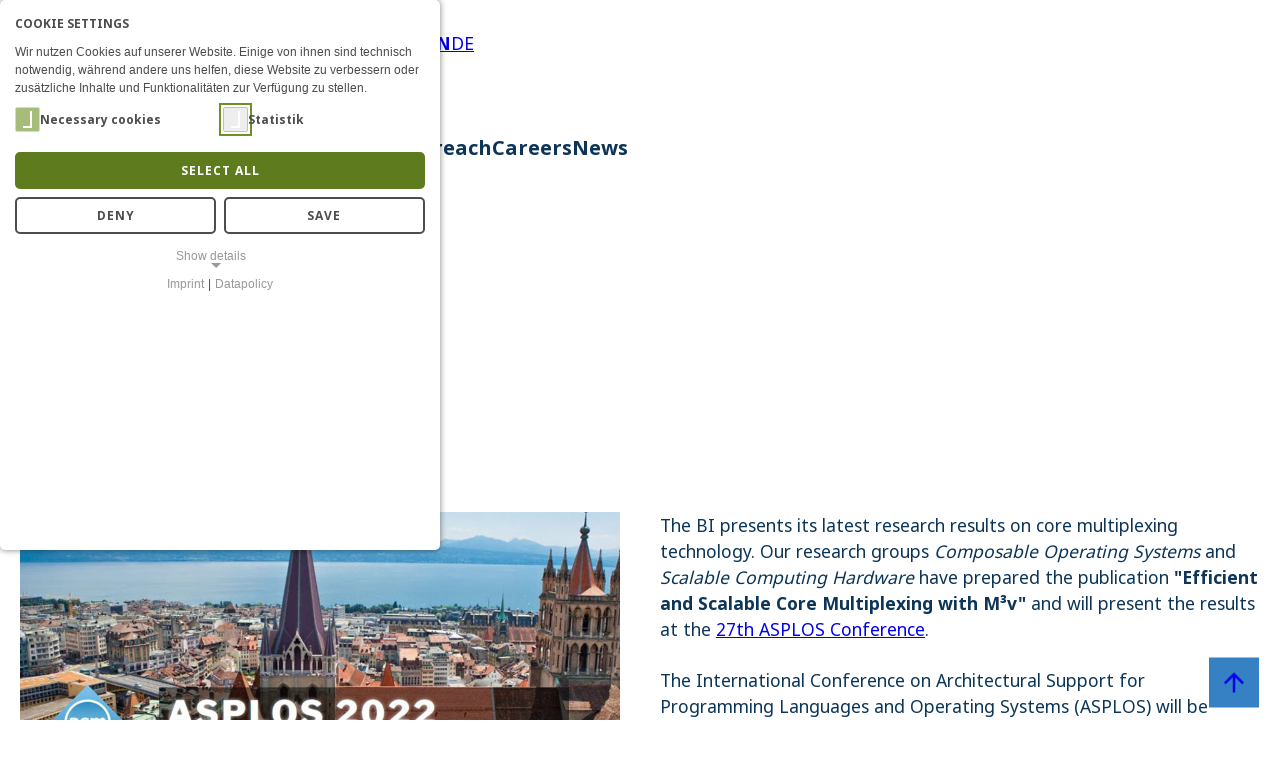

--- FILE ---
content_type: text/html; charset=utf-8
request_url: https://www.barkhauseninstitut.org/en/asplos-conference-2022
body_size: 79101
content:
<!DOCTYPE html>
<html lang="en">
<head>        <meta name="viewport" content="width=device-width, initial-scale=1.0">
    <meta charset="utf-8">

<!-- 
	This website is powered by TYPO3 - inspiring people to share!
	TYPO3 is a free open source Content Management Framework initially created by Kasper Skaarhoj and licensed under GNU/GPL.
	TYPO3 is copyright 1998-2026 of Kasper Skaarhoj. Extensions are copyright of their respective owners.
	Information and contribution at https://typo3.org/
-->


<title>Barkhausen Institut: ASPLOS Conference 2022</title>
<meta name="generator" content="TYPO3 CMS">


<link rel="stylesheet" href="/typo3temp/assets/css/983817f9581bc9038646adb97bf0c1d1.css?1761212417" media="all">
<link rel="stylesheet" href="/typo3conf/ext/website_bi/Resources/Public/Css/theme.css?1764840121" media="screen">
<link rel="stylesheet" href="/typo3conf/ext/msp_setup/Resources/Public/Css/Vendors/splide/splide.min.css?1744191037" media="screen">
<link href="/typo3conf/ext/msp_setup/Resources/Public/Css/setup.css?1756389464" rel="stylesheet" >
<link href="/typo3conf/ext/mindshape_cookie_consent/Resources/Public/Stylesheet/cookie_consent.css?1750325363" rel="stylesheet" >



<script src="/typo3conf/ext/website_bi/Resources/Public/Javascript/functions.js?1764838490"></script>
<script src="/typo3conf/ext/msp_setup/Resources/Public/Javascript/Vendors/splide/splide.min.js?1744190990"></script>
<script data-ignore="1">const cookieConsentConfiguration = JSON.parse('{"cookieName":"cookie_consent","expiryDays":365,"hideOnInit":false,"reloadOnReeditDeny":false,"pushConsentToTagManager":false,"lazyloading":false,"lazyloadingTimeout":120,"consentMode":[],"containerId":"cookie-consent"}');</script>

<link rel="apple-touch-icon" sizes="57x57" href="/typo3conf/ext/website_bi/Resources/Public/Favicon/apple-icon-57x57.png">
	<link rel="apple-touch-icon" sizes="60x60" href="/typo3conf/ext/website_bi/Resources/Public/Favicon/apple-icon-60x60.png">
	<link rel="apple-touch-icon" sizes="72x72" href="/typo3conf/ext/website_bi/Resources/Public/Favicon/apple-icon-72x72.png">
	<link rel="apple-touch-icon" sizes="76x76" href="/typo3conf/ext/website_bi/Resources/Public/Favicon/apple-icon-76x76.png">
	<link rel="apple-touch-icon" sizes="114x114" href="/typo3conf/ext/website_bi/Resources/Public/Favicon/apple-icon-114x114.png">
	<link rel="apple-touch-icon" sizes="120x120" href="/typo3conf/ext/website_bi/Resources/Public/Favicon/apple-icon-120x120.png">
	<link rel="apple-touch-icon" sizes="144x144" href="/typo3conf/ext/website_bi/Resources/Public/Favicon/apple-icon-144x144.png">
	<link rel="apple-touch-icon" sizes="152x152" href="/typo3conf/ext/website_bi/Resources/Public/Favicon/apple-icon-152x152.png">
	<link rel="apple-touch-icon" sizes="180x180" href="/typo3conf/ext/website_bi/Resources/Public/Favicon/apple-icon-180x180.png">
	<link rel="icon" type="image/favicon/png" sizes="192x192"  href="/typo3conf/ext/website_bi/Resources/Public/Favicon/android-icon-192x192.png">
	<link rel="icon" type="image/favicon/png" sizes="32x32" href="/typo3conf/ext/website_bi/Resources/Public/Favicon/favicon-32x32.png">
	<link rel="icon" type="image/favicon/png" sizes="96x96" href="/typo3conf/ext/website_bi/Resources/Public/Favicon/favicon-96x96.png">
	<link rel="icon" type="image/favicon/png" sizes="16x16" href="/typo3conf/ext/website_bi/Resources/Public/Favicon/favicon-16x16.png">
	<link rel="manifest" href="/typo3conf/ext/website_bi/Resources/Public/Favicon/manifest.json">
	<meta name="msapplication-TileColor" content="#ffffff">
	<meta name="msapplication-TileImage" content="/typo3conf/ext/website_bi/Resources/Public/Favicon/ms-icon-144x144.png">
	<meta name="theme-color" content="#ffffff">

<link rel="canonical" href="https://www.barkhauseninstitut.org/en/asplos-conference-2022">

<link rel="alternate" hreflang="en" href="https://www.barkhauseninstitut.org/en/asplos-conference-2022">
<link rel="alternate" hreflang="de" href="https://www.barkhauseninstitut.org/asplos-konferenz-2022">
<link rel="alternate" hreflang="x-default" href="https://www.barkhauseninstitut.org/en/asplos-conference-2022">
</head>
<body class="layout-0">
<div id="page-master"><a id="skipNavigation" href="#page-content">Zum Inhalt</a>
<header id="page-header">
    
    
            <h1>ASPLOS Conference 2022</h1>
        

    <section class="ce width-default space-after-without">
        <div class="wrapper">
            <a href="/" id="home-link"><img
                    src="/typo3conf/ext/website_bi/Resources/Public/Images/logo-barkhauseninstitut.svg"
                    alt="Logo des Barkhausinstituts"></a>
            <div id="navi-service" aria-label="service navigation">
                <ul id="navi-header">
                    <li class="search">
                        <a href="/en/search">Search</a>
                    </li>
                    <li class="language">
                        <ul id="switch-language">
    

    
        <li class="active"><a href="https://www.barkhauseninstitut.org/en/asplos-conference-2022"><span class="current">Aktive Sprache: english</span><span>en</span></a></li>
    
        <li class=""><a href="https://www.barkhauseninstitut.org/asplos-konferenz-2022"><span>de</span></a></li>
    
    
</ul>
                    </li>
                    <li class="menu"><button id="navi-toggle" aria-controls="navi-mobile"><span>Menü</span></button></li>
                </ul>
            </div>
        </div>
        <div class="wrapper">
            <nav aria-label="main navigation">
                <ul id="navi-main">
                    


    <li
        class="level0 childs   ">
        <a href="/en/about-us/who-we-are" 
            
            aria-label="About Us"
            
            
            aria-expanded="false">
            <span>
                About Us
            </span>
        </a>
        
            <ul>
                
                    <li
                        class="level1    ">
                        <a href="/en/about-us/who-we-are" 
                            
                            aria-label="Who we are"
                            
                            >
                            <span>
                                Who we are
                            </span>
                        </a>
                        
                    </li>
                
                    <li
                        class="level1    ">
                        <a href="/en/about-us/people" 
                            
                            aria-label="People"
                            
                            >
                            <span>
                                People
                            </span>
                        </a>
                        
                    </li>
                
                    <li
                        class="level1    ">
                        <a href="/en/about-us/organizational-chart" 
                            
                            aria-label="Organizational Chart"
                            
                            >
                            <span>
                                Organizational Chart
                            </span>
                        </a>
                        
                    </li>
                
                    <li
                        class="level1    ">
                        <a href="/en/about-us/organizational-culture" 
                            
                            aria-label="Organizational Culture"
                            
                            >
                            <span>
                                Organizational Culture
                            </span>
                        </a>
                        
                    </li>
                
                    <li
                        class="level1    ">
                        <a href="/en/about-us/committees" 
                            
                            aria-label="Committees"
                            
                            >
                            <span>
                                Committees
                            </span>
                        </a>
                        
                    </li>
                
                    <li
                        class="level1    ">
                        <a href="/en/about-us/partners" 
                            
                            aria-label="Partners"
                            
                            >
                            <span>
                                Partners
                            </span>
                        </a>
                        
                    </li>
                
                    <li
                        class="level1    ">
                        <a href="/en/about-us/annual-reports" 
                            
                            aria-label="Annual Reports"
                            
                            >
                            <span>
                                Annual Reports
                            </span>
                        </a>
                        
                    </li>
                
                    <li
                        class="level1    ">
                        <a href="/en/about-us/contact" 
                            
                            aria-label="Contact"
                            
                            >
                            <span>
                                Contact
                            </span>
                        </a>
                        
                    </li>
                
            </ul>
        
    </li>

    <li
        class="level0 childs   ">
        <a href="/en/research/our-mission" 
            
            aria-label="Research"
            
            
            aria-expanded="false">
            <span>
                Research
            </span>
        </a>
        
            <ul>
                
                    <li
                        class="level1    ">
                        <a href="/en/research/our-mission" 
                            
                            aria-label="Our Mission"
                            
                            >
                            <span>
                                Our Mission
                            </span>
                        </a>
                        
                    </li>
                
                    <li
                        class="level1 childs   ">
                        <a href="/en/research/reseach-areas" 
                            
                            aria-label="Reseach Areas"
                            
                            >
                            <span>
                                Reseach Areas
                            </span>
                        </a>
                        
                            <ul>
                                
                                    <li
                                        class="level2    ">
                                        <a href="/en/research/reseach-areas/trustworthy-physical-interfaces"  
                                            
                                            aria-label="Trustworthy Physical Interfaces"
                                            
                                            >
                                            <span>
                                                Trustworthy Physical Interfaces
                                            </span>
                                        </a>

                                    </li>
                                
                                    <li
                                        class="level2    ">
                                        <a href="/en/research/reseach-areas/trustworthy-digital-architectures"  
                                            
                                            aria-label="Trustworthy Digital Architectures"
                                            
                                            >
                                            <span>
                                                Trustworthy Digital Architectures
                                            </span>
                                        </a>

                                    </li>
                                
                                    <li
                                        class="level2    ">
                                        <a href="/en/research/reseach-areas/methodologies-for-trustworthiness"  
                                            
                                            aria-label="Methodologies for Trustworthiness"
                                            
                                            >
                                            <span>
                                                Methodologies for Trustworthiness
                                            </span>
                                        </a>

                                    </li>
                                
                            </ul>
                        
                    </li>
                
                    <li
                        class="level1    ">
                        <a href="/en/research/research-projects" 
                            
                            aria-label="Projects"
                            
                            >
                            <span>
                                Projects
                            </span>
                        </a>
                        
                    </li>
                
                    <li
                        class="level1 childs   ">
                        <a href="/en/research/research-groups" 
                            
                            aria-label="Groups"
                            
                            >
                            <span>
                                Groups
                            </span>
                        </a>
                        
                            <ul>
                                
                                    <li
                                        class="level2    ">
                                        <a href="/en/research/research-groups/wireless-connectivity"  
                                            
                                            aria-label="Wireless Connectivity and Sensing"
                                            
                                            >
                                            <span>
                                                Wireless Connectivity and Sensing
                                            </span>
                                        </a>

                                    </li>
                                
                                    <li
                                        class="level2    ">
                                        <a href="/en/research/research-groups/rf-design-enablement"  
                                            
                                            aria-label="RF Design Enablement"
                                            
                                            >
                                            <span>
                                                RF Design Enablement
                                            </span>
                                        </a>

                                    </li>
                                
                                    <li
                                        class="level2    ">
                                        <a href="/en/research/research-groups/composable-operating-systems"  
                                            
                                            aria-label="Composable Operating Systems"
                                            
                                            >
                                            <span>
                                                Composable Operating Systems
                                            </span>
                                        </a>

                                    </li>
                                
                                    <li
                                        class="level2    ">
                                        <a href="/en/research/research-groups/scalable-computing-hardware"  
                                            
                                            aria-label="Scalable Computing Hardware"
                                            
                                            >
                                            <span>
                                                Scalable Computing Hardware
                                            </span>
                                        </a>

                                    </li>
                                
                                    <li
                                        class="level2    ">
                                        <a href="/en/research/research-groups/trustworthy-data-processing"  
                                            
                                            aria-label="Trustworthy​ Data Processing"
                                            
                                            >
                                            <span>
                                                Trustworthy​ Data Processing
                                            </span>
                                        </a>

                                    </li>
                                
                                    <li
                                        class="level2    ">
                                        <a href="/en/research/research-groups/verified-system-design-automation"  
                                            
                                            aria-label="Verified System Design Automation"
                                            
                                            >
                                            <span>
                                                Verified System Design Automation
                                            </span>
                                        </a>

                                    </li>
                                
                                    <li
                                        class="level2    ">
                                        <a href="/en/research/research-groups/secure-digital-systems"  
                                            
                                            aria-label="Secure Digital Systems"
                                            
                                            >
                                            <span>
                                                Secure Digital Systems
                                            </span>
                                        </a>

                                    </li>
                                
                            </ul>
                        
                    </li>
                
                    <li
                        class="level1    ">
                        <a href="/en/research/infrastructure" 
                            
                            aria-label="Infrastructure"
                            
                            >
                            <span>
                                Infrastructure
                            </span>
                        </a>
                        
                    </li>
                
                    <li
                        class="level1    ">
                        <a href="/en/research/teaching" 
                            
                            aria-label="Teaching"
                            
                            >
                            <span>
                                Teaching
                            </span>
                        </a>
                        
                    </li>
                
                    <li
                        class="level1 childs   ">
                        <a href="/en/results" 
                            
                            aria-label="Results"
                            
                            >
                            <span>
                                Results
                            </span>
                        </a>
                        
                            <ul>
                                
                                    <li
                                        class="level2    ">
                                        <a href="/en/results/open-source"  
                                            
                                            aria-label="Open Source"
                                            
                                            >
                                            <span>
                                                Open Source
                                            </span>
                                        </a>

                                    </li>
                                
                                    <li
                                        class="level2    ">
                                        <a href="/en/results/hermespy"  
                                            
                                            aria-label="HermesPy"
                                            
                                            >
                                            <span>
                                                HermesPy
                                            </span>
                                        </a>

                                    </li>
                                
                                    <li
                                        class="level2    ">
                                        <a href="/en/results/publications"  
                                            
                                            aria-label="Publications"
                                            
                                            >
                                            <span>
                                                Publications
                                            </span>
                                        </a>

                                    </li>
                                
                            </ul>
                        
                    </li>
                
            </ul>
        
    </li>

    <li
        class="level0 childs   ">
        <a href="/en/chip-design" 
            
            aria-label="Chip Design"
            
            
            aria-expanded="false">
            <span>
                Chip Design
            </span>
        </a>
        
            <ul>
                
                    <li
                        class="level1    ">
                        <a href="/en/chip-design/how-is-a-digital-chip-created" 
                            
                            aria-label="A Quick Look into Chip Design"
                            
                            >
                            <span>
                                A Quick Look into Chip Design
                            </span>
                        </a>
                        
                    </li>
                
                    <li
                        class="level1    ">
                        <a href="/en/chip-design/competence-center-chip-design" 
                            
                            aria-label="Competence Center Chip Design (CCCD)"
                            
                            >
                            <span>
                                Competence Center Chip Design (CCCD)
                            </span>
                        </a>
                        
                    </li>
                
                    <li
                        class="level1    ">
                        <a href="/en/chip-design/analog-mixed-signal-radio-chips" 
                            
                            aria-label="Analog mixed-signal radio chips"
                            
                            >
                            <span>
                                Analog mixed-signal radio chips
                            </span>
                        </a>
                        
                    </li>
                
                    <li
                        class="level1    ">
                        <a href="/en/chip-design/plattform-chips" 
                            
                            aria-label="Platform Chips"
                            
                            >
                            <span>
                                Platform Chips
                            </span>
                        </a>
                        
                    </li>
                
            </ul>
        
    </li>

    <li
        class="level0 childs   ">
        <a href="/en/public-outreach" 
            
            aria-label="Public Outreach"
            
            
            aria-expanded="false">
            <span>
                Public Outreach
            </span>
        </a>
        
            <ul>
                
                    <li
                        class="level1    ">
                        <a href="/en/lernlabor" 
                            
                            aria-label="Lernlabor"
                            
                            >
                            <span>
                                Lernlabor
                            </span>
                        </a>
                        
                    </li>
                
                    <li
                        class="level1 childs   ">
                        <a href="/en/public-outreach/digital-content" 
                            
                            aria-label="Digital Content"
                            
                            >
                            <span>
                                Digital Content
                            </span>
                        </a>
                        
                            <ul>
                                
                                    <li
                                        class="level2    ">
                                        <a href="/en/public-outreach/digital-content/visions-and-challenges-of-a-connected-future"  
                                            
                                            aria-label="Visions and Challenges of a Connected Future"
                                            
                                            >
                                            <span>
                                                Visions and Challenges of a Connected Future
                                            </span>
                                        </a>

                                    </li>
                                
                                    <li
                                        class="level2    ">
                                        <a href="/en/iot-world"  
                                            
                                            aria-label="Interactive IoT World"
                                            
                                            >
                                            <span>
                                                Interactive IoT World
                                            </span>
                                        </a>

                                    </li>
                                
                                    <li
                                        class="level2    ">
                                        <a href="/en/jetlag-video-game"  
                                            
                                            aria-label="JETLAG Video Game"
                                            
                                            >
                                            <span>
                                                JETLAG Video Game
                                            </span>
                                        </a>

                                    </li>
                                
                                    <li
                                        class="level2    ">
                                        <a href="/en/research/open-lab/learning-lab/angebote/science-comics"  
                                            
                                            aria-label="Science Comics"
                                            
                                            >
                                            <span>
                                                Science Comics
                                            </span>
                                        </a>

                                    </li>
                                
                            </ul>
                        
                    </li>
                
                    <li
                        class="level1    ">
                        <a href="/en/public-outreach/cosmo-science-forum" 
                            
                            aria-label="COSMO Science Forum"
                            
                            >
                            <span>
                                COSMO Science Forum
                            </span>
                        </a>
                        
                    </li>
                
                    <li
                        class="level1    ">
                        <a href="/en/public-outreach/event-archive" 
                            
                            aria-label="Event archive"
                            
                            >
                            <span>
                                Event archive
                            </span>
                        </a>
                        
                    </li>
                
            </ul>
        
    </li>

    <li
        class="level0 childs   ">
        <a href="/en/careers/open-positions" 
            
            aria-label="Careers"
            
            
            aria-expanded="false">
            <span>
                Careers
            </span>
        </a>
        
            <ul>
                
                    <li
                        class="level1    ">
                        <a href="/en/careers/career-development" 
                            
                            aria-label="Career Development"
                            
                            >
                            <span>
                                Career Development
                            </span>
                        </a>
                        
                    </li>
                
                    <li
                        class="level1    ">
                        <a href="/en/careers/work-life-balance" 
                            
                            aria-label="Work-Life-Balance"
                            
                            >
                            <span>
                                Work-Life-Balance
                            </span>
                        </a>
                        
                    </li>
                
                    <li
                        class="level1    ">
                        <a href="/en/careers/open-positions" 
                            
                            aria-label="Open Positions"
                            
                            >
                            <span>
                                Open Positions
                            </span>
                        </a>
                        
                    </li>
                
                    <li
                        class="level1    ">
                        <a href="/en/careers/fsj-in-der-wissenschaft" 
                            
                            aria-label="Voluntary social year (German)"
                            
                            >
                            <span>
                                Voluntary social year (German)
                            </span>
                        </a>
                        
                    </li>
                
            </ul>
        
    </li>

    <li
        class="level0    ">
        <a href="/en/news/" 
            
            aria-label="News"
            
            
            aria-expanded="false">
            <span>
                News
            </span>
        </a>
        
    </li>





                </ul>
            </nav>
        </div>

    </section>

    <dialog id="navi-mobile" aria-label="mobile navigation">
        <header>
            <a href="/" id="home-link"><img
                src="/typo3conf/ext/website_bi/Resources/Public/Images/logo-barkhauseninstitut.svg"
                alt="Logo des Barkhausinstituts"></a>
            <div id="navi-service-mobile" aria-label="service navigation">
                <ul id="navi-header-mobile">
                    <li class="language">
                        <ul id="switch-language">
    

    
        <li class="active"><a href="https://www.barkhauseninstitut.org/en/asplos-conference-2022"><span class="current">Aktive Sprache: english</span><span>en</span></a></li>
    
        <li class=""><a href="https://www.barkhauseninstitut.org/asplos-konferenz-2022"><span>de</span></a></li>
    
    
</ul>
                    </li>
                    <li class="menu"><button id="navi-close" class="close" aria-controls="navi-mobile"><span>Menü</span></button></li>
                </ul>
            </div>
          
        </header>
        <div>
            
            

            <ul id="navi-main-mobile">
                


    <li
        class="level0 childs   ">
        <a href="/en/about-us/who-we-are" 
            
            aria-label="About Us"
            
            
            aria-expanded="false">
            <span>
                About Us
            </span>
        </a>
        
            <ul>
                
                    <li
                        class="level1    ">
                        <a href="/en/about-us/who-we-are" 
                            
                            aria-label="Who we are"
                            
                            >
                            <span>
                                Who we are
                            </span>
                        </a>
                        
                    </li>
                
                    <li
                        class="level1    ">
                        <a href="/en/about-us/people" 
                            
                            aria-label="People"
                            
                            >
                            <span>
                                People
                            </span>
                        </a>
                        
                    </li>
                
                    <li
                        class="level1    ">
                        <a href="/en/about-us/organizational-chart" 
                            
                            aria-label="Organizational Chart"
                            
                            >
                            <span>
                                Organizational Chart
                            </span>
                        </a>
                        
                    </li>
                
                    <li
                        class="level1    ">
                        <a href="/en/about-us/organizational-culture" 
                            
                            aria-label="Organizational Culture"
                            
                            >
                            <span>
                                Organizational Culture
                            </span>
                        </a>
                        
                    </li>
                
                    <li
                        class="level1    ">
                        <a href="/en/about-us/committees" 
                            
                            aria-label="Committees"
                            
                            >
                            <span>
                                Committees
                            </span>
                        </a>
                        
                    </li>
                
                    <li
                        class="level1    ">
                        <a href="/en/about-us/partners" 
                            
                            aria-label="Partners"
                            
                            >
                            <span>
                                Partners
                            </span>
                        </a>
                        
                    </li>
                
                    <li
                        class="level1    ">
                        <a href="/en/about-us/annual-reports" 
                            
                            aria-label="Annual Reports"
                            
                            >
                            <span>
                                Annual Reports
                            </span>
                        </a>
                        
                    </li>
                
                    <li
                        class="level1    ">
                        <a href="/en/about-us/contact" 
                            
                            aria-label="Contact"
                            
                            >
                            <span>
                                Contact
                            </span>
                        </a>
                        
                    </li>
                
            </ul>
        
    </li>

    <li
        class="level0 childs   ">
        <a href="/en/research/our-mission" 
            
            aria-label="Research"
            
            
            aria-expanded="false">
            <span>
                Research
            </span>
        </a>
        
            <ul>
                
                    <li
                        class="level1    ">
                        <a href="/en/research/our-mission" 
                            
                            aria-label="Our Mission"
                            
                            >
                            <span>
                                Our Mission
                            </span>
                        </a>
                        
                    </li>
                
                    <li
                        class="level1 childs   ">
                        <a href="/en/research/reseach-areas" 
                            
                            aria-label="Reseach Areas"
                            
                            >
                            <span>
                                Reseach Areas
                            </span>
                        </a>
                        
                            <ul>
                                
                                    <li
                                        class="level2    ">
                                        <a href="/en/research/reseach-areas/trustworthy-physical-interfaces"  
                                            
                                            aria-label="Trustworthy Physical Interfaces"
                                            
                                            >
                                            <span>
                                                Trustworthy Physical Interfaces
                                            </span>
                                        </a>

                                    </li>
                                
                                    <li
                                        class="level2    ">
                                        <a href="/en/research/reseach-areas/trustworthy-digital-architectures"  
                                            
                                            aria-label="Trustworthy Digital Architectures"
                                            
                                            >
                                            <span>
                                                Trustworthy Digital Architectures
                                            </span>
                                        </a>

                                    </li>
                                
                                    <li
                                        class="level2    ">
                                        <a href="/en/research/reseach-areas/methodologies-for-trustworthiness"  
                                            
                                            aria-label="Methodologies for Trustworthiness"
                                            
                                            >
                                            <span>
                                                Methodologies for Trustworthiness
                                            </span>
                                        </a>

                                    </li>
                                
                            </ul>
                        
                    </li>
                
                    <li
                        class="level1    ">
                        <a href="/en/research/research-projects" 
                            
                            aria-label="Projects"
                            
                            >
                            <span>
                                Projects
                            </span>
                        </a>
                        
                    </li>
                
                    <li
                        class="level1 childs   ">
                        <a href="/en/research/research-groups" 
                            
                            aria-label="Groups"
                            
                            >
                            <span>
                                Groups
                            </span>
                        </a>
                        
                            <ul>
                                
                                    <li
                                        class="level2    ">
                                        <a href="/en/research/research-groups/wireless-connectivity"  
                                            
                                            aria-label="Wireless Connectivity and Sensing"
                                            
                                            >
                                            <span>
                                                Wireless Connectivity and Sensing
                                            </span>
                                        </a>

                                    </li>
                                
                                    <li
                                        class="level2    ">
                                        <a href="/en/research/research-groups/rf-design-enablement"  
                                            
                                            aria-label="RF Design Enablement"
                                            
                                            >
                                            <span>
                                                RF Design Enablement
                                            </span>
                                        </a>

                                    </li>
                                
                                    <li
                                        class="level2    ">
                                        <a href="/en/research/research-groups/composable-operating-systems"  
                                            
                                            aria-label="Composable Operating Systems"
                                            
                                            >
                                            <span>
                                                Composable Operating Systems
                                            </span>
                                        </a>

                                    </li>
                                
                                    <li
                                        class="level2    ">
                                        <a href="/en/research/research-groups/scalable-computing-hardware"  
                                            
                                            aria-label="Scalable Computing Hardware"
                                            
                                            >
                                            <span>
                                                Scalable Computing Hardware
                                            </span>
                                        </a>

                                    </li>
                                
                                    <li
                                        class="level2    ">
                                        <a href="/en/research/research-groups/trustworthy-data-processing"  
                                            
                                            aria-label="Trustworthy​ Data Processing"
                                            
                                            >
                                            <span>
                                                Trustworthy​ Data Processing
                                            </span>
                                        </a>

                                    </li>
                                
                                    <li
                                        class="level2    ">
                                        <a href="/en/research/research-groups/verified-system-design-automation"  
                                            
                                            aria-label="Verified System Design Automation"
                                            
                                            >
                                            <span>
                                                Verified System Design Automation
                                            </span>
                                        </a>

                                    </li>
                                
                                    <li
                                        class="level2    ">
                                        <a href="/en/research/research-groups/secure-digital-systems"  
                                            
                                            aria-label="Secure Digital Systems"
                                            
                                            >
                                            <span>
                                                Secure Digital Systems
                                            </span>
                                        </a>

                                    </li>
                                
                            </ul>
                        
                    </li>
                
                    <li
                        class="level1    ">
                        <a href="/en/research/infrastructure" 
                            
                            aria-label="Infrastructure"
                            
                            >
                            <span>
                                Infrastructure
                            </span>
                        </a>
                        
                    </li>
                
                    <li
                        class="level1    ">
                        <a href="/en/research/teaching" 
                            
                            aria-label="Teaching"
                            
                            >
                            <span>
                                Teaching
                            </span>
                        </a>
                        
                    </li>
                
                    <li
                        class="level1 childs   ">
                        <a href="/en/results" 
                            
                            aria-label="Results"
                            
                            >
                            <span>
                                Results
                            </span>
                        </a>
                        
                            <ul>
                                
                                    <li
                                        class="level2    ">
                                        <a href="/en/results/open-source"  
                                            
                                            aria-label="Open Source"
                                            
                                            >
                                            <span>
                                                Open Source
                                            </span>
                                        </a>

                                    </li>
                                
                                    <li
                                        class="level2    ">
                                        <a href="/en/results/hermespy"  
                                            
                                            aria-label="HermesPy"
                                            
                                            >
                                            <span>
                                                HermesPy
                                            </span>
                                        </a>

                                    </li>
                                
                                    <li
                                        class="level2    ">
                                        <a href="/en/results/publications"  
                                            
                                            aria-label="Publications"
                                            
                                            >
                                            <span>
                                                Publications
                                            </span>
                                        </a>

                                    </li>
                                
                            </ul>
                        
                    </li>
                
            </ul>
        
    </li>

    <li
        class="level0 childs   ">
        <a href="/en/chip-design" 
            
            aria-label="Chip Design"
            
            
            aria-expanded="false">
            <span>
                Chip Design
            </span>
        </a>
        
            <ul>
                
                    <li
                        class="level1    ">
                        <a href="/en/chip-design/how-is-a-digital-chip-created" 
                            
                            aria-label="A Quick Look into Chip Design"
                            
                            >
                            <span>
                                A Quick Look into Chip Design
                            </span>
                        </a>
                        
                    </li>
                
                    <li
                        class="level1    ">
                        <a href="/en/chip-design/competence-center-chip-design" 
                            
                            aria-label="Competence Center Chip Design (CCCD)"
                            
                            >
                            <span>
                                Competence Center Chip Design (CCCD)
                            </span>
                        </a>
                        
                    </li>
                
                    <li
                        class="level1    ">
                        <a href="/en/chip-design/analog-mixed-signal-radio-chips" 
                            
                            aria-label="Analog mixed-signal radio chips"
                            
                            >
                            <span>
                                Analog mixed-signal radio chips
                            </span>
                        </a>
                        
                    </li>
                
                    <li
                        class="level1    ">
                        <a href="/en/chip-design/plattform-chips" 
                            
                            aria-label="Platform Chips"
                            
                            >
                            <span>
                                Platform Chips
                            </span>
                        </a>
                        
                    </li>
                
            </ul>
        
    </li>

    <li
        class="level0 childs   ">
        <a href="/en/public-outreach" 
            
            aria-label="Public Outreach"
            
            
            aria-expanded="false">
            <span>
                Public Outreach
            </span>
        </a>
        
            <ul>
                
                    <li
                        class="level1    ">
                        <a href="/en/lernlabor" 
                            
                            aria-label="Lernlabor"
                            
                            >
                            <span>
                                Lernlabor
                            </span>
                        </a>
                        
                    </li>
                
                    <li
                        class="level1 childs   ">
                        <a href="/en/public-outreach/digital-content" 
                            
                            aria-label="Digital Content"
                            
                            >
                            <span>
                                Digital Content
                            </span>
                        </a>
                        
                            <ul>
                                
                                    <li
                                        class="level2    ">
                                        <a href="/en/public-outreach/digital-content/visions-and-challenges-of-a-connected-future"  
                                            
                                            aria-label="Visions and Challenges of a Connected Future"
                                            
                                            >
                                            <span>
                                                Visions and Challenges of a Connected Future
                                            </span>
                                        </a>

                                    </li>
                                
                                    <li
                                        class="level2    ">
                                        <a href="/en/iot-world"  
                                            
                                            aria-label="Interactive IoT World"
                                            
                                            >
                                            <span>
                                                Interactive IoT World
                                            </span>
                                        </a>

                                    </li>
                                
                                    <li
                                        class="level2    ">
                                        <a href="/en/jetlag-video-game"  
                                            
                                            aria-label="JETLAG Video Game"
                                            
                                            >
                                            <span>
                                                JETLAG Video Game
                                            </span>
                                        </a>

                                    </li>
                                
                                    <li
                                        class="level2    ">
                                        <a href="/en/research/open-lab/learning-lab/angebote/science-comics"  
                                            
                                            aria-label="Science Comics"
                                            
                                            >
                                            <span>
                                                Science Comics
                                            </span>
                                        </a>

                                    </li>
                                
                            </ul>
                        
                    </li>
                
                    <li
                        class="level1    ">
                        <a href="/en/public-outreach/cosmo-science-forum" 
                            
                            aria-label="COSMO Science Forum"
                            
                            >
                            <span>
                                COSMO Science Forum
                            </span>
                        </a>
                        
                    </li>
                
                    <li
                        class="level1    ">
                        <a href="/en/public-outreach/event-archive" 
                            
                            aria-label="Event archive"
                            
                            >
                            <span>
                                Event archive
                            </span>
                        </a>
                        
                    </li>
                
            </ul>
        
    </li>

    <li
        class="level0 childs   ">
        <a href="/en/careers/open-positions" 
            
            aria-label="Careers"
            
            
            aria-expanded="false">
            <span>
                Careers
            </span>
        </a>
        
            <ul>
                
                    <li
                        class="level1    ">
                        <a href="/en/careers/career-development" 
                            
                            aria-label="Career Development"
                            
                            >
                            <span>
                                Career Development
                            </span>
                        </a>
                        
                    </li>
                
                    <li
                        class="level1    ">
                        <a href="/en/careers/work-life-balance" 
                            
                            aria-label="Work-Life-Balance"
                            
                            >
                            <span>
                                Work-Life-Balance
                            </span>
                        </a>
                        
                    </li>
                
                    <li
                        class="level1    ">
                        <a href="/en/careers/open-positions" 
                            
                            aria-label="Open Positions"
                            
                            >
                            <span>
                                Open Positions
                            </span>
                        </a>
                        
                    </li>
                
                    <li
                        class="level1    ">
                        <a href="/en/careers/fsj-in-der-wissenschaft" 
                            
                            aria-label="Voluntary social year (German)"
                            
                            >
                            <span>
                                Voluntary social year (German)
                            </span>
                        </a>
                        
                    </li>
                
            </ul>
        
    </li>

    <li
        class="level0    ">
        <a href="/en/news/" 
            
            aria-label="News"
            
            
            aria-expanded="false">
            <span>
                News
            </span>
        </a>
        
    </li>





                <li>  <a href="/en/search">Search</a></li>
            </ul>
            
        </div>
    </dialog>


</header>

<div id="page-header-sub">    
    
</div><main id="page-content">



		
				

				
				
				
				
				<section id="c1881"
					class="ce type-header  layout-0 width-    ">
					<div class="wrapper">
						
							

    
    
        <header  data-level="0">
            
    

    
            <h2 class=" ">
                ASPLOS Conference 2022
            </h2>
        



            



            



        </header> 
    



						
						
						
							



						
					</div>
				</section>
			
	







		
				

				
				
				
				
				<section id="c1882"
					class="ce type-textpic  layout-0 width-    ">
					<div class="wrapper">
						

    


						
    
    
    
    
        
    
    
        
    
    
    
   
    <div class="ce-textpic left   ce-nowrap big-text r">
        
            
<div id="ce-1882" class="media gallery valign-intext left "
	data-columns="1" data-gap="1" data-images="1" data-slideshow="0">
	
		
			
				
					




<figure>
    
    
    

    
    
    
    

    

    <picture>
        <!-- gallery //-->
        
        
            
        
        
        
        
        
        
            
            
                
            

            
            
            <source media="(max-width: 400px)" srcset="/fileadmin/_processed_/8/c/csm_Screenshot_ASPLOS_2022_6ed40960e5.jpg" data-size="400-auto">
        
            
            
                
            

            
            
            <source media="(max-width: 600px)" srcset="/fileadmin/_processed_/8/c/csm_Screenshot_ASPLOS_2022_527ded5bb8.jpg" data-size="600-auto">
        
            
            
                
            

            
            
            <source media="(max-width: 960px)" srcset="/fileadmin/_processed_/8/c/csm_Screenshot_ASPLOS_2022_38833c6257.jpg" data-size="960-auto">
        
        
        
        
        <img loading="lazy" src="/fileadmin/_processed_/8/c/csm_Screenshot_ASPLOS_2022_1bf83f0128.jpg" width="960" height="502" alt="" />

        
        

    </picture>


    
    
</figure>
				
				
			
		
	
	
</div>

        

        
                <div class="ce-bodytext">
                    
                    
                        

    
    



                    
                    <p>The BI presents its latest research results on core multiplexing technology. Our research groups <em>Composable Operating Systems</em> and <em>Scalable Computing Hardware</em> have prepared the publication <strong>"Efficient and Scalable Core Multiplexing with M³v"</strong> and will present the results at the <a href="https://asplos-conference.org/" target="_blank" rel="noreferrer">27th ASPLOS Conference</a>.</p>
<p>The International Conference on Architectural Support for Programming Languages and Operating Systems (ASPLOS) will be hosted in Lausanne, Switzerland from Feb. 28 to March 4, 2022. It is the premier forum for interdisciplinary systems research, intersecting computer architecture, hardware and emerging technologies, programming languages and compilers, operating systems, and networking.</p>
                </div>
            
        
        
    </div>


						
							



						
					</div>
				</section>
			
	



</main>
<footer id="page-footer"><section class="ce width-default"><div class="wrapper first-row"><div><p><strong>Links</strong></p><ul id="navi-footer"><li
        class="level0    "><a href="/en/about-us/contact" 
            
            aria-label="Contact"
            
            
            aria-expanded="false"><span>
                Contact
            </span></a></li><li
        class="level0    "><a href="/en/impressum" 
            
            aria-label="Impressum"
            
            
            aria-expanded="false"><span>
                Impressum
            </span></a></li><li
        class="level0    "><a href="/en/data-privacy" 
            
            aria-label="Data Privacy"
            
            
            aria-expanded="false"><span>
                Data Privacy
            </span></a></li><li
        class="level0    "><a href="/en/accessibility" 
            
            aria-label="Accessibility"
            
            
            aria-expanded="false"><span>
                Accessibility
            </span></a></li><li
        class="level0    "><a href="/en/sitemap" 
            
            aria-label="SiteMap"
            
            
            aria-expanded="false"><span>
                SiteMap
            </span></a></li></ul></div><div class="address"><p><strong>Address</strong></p><p>Schweriner Straße 1<br>01067 Dresden<br>Germany</p></div><div class="social"><p><strong>Social Media</strong></p><p><a href="https://www.linkedin.com/company/11786481/" target="_blank" rel="noreferrer">LinkedIn</a></p></div><div class="logo"><p class="text-end"><img src="/fileadmin/user_upload/Allgemein/Logos_BI/logo-invert.svg" width="566" height="141" alt="Logo Barkhausen Institut" loading="lazy"></p></div></div></section><section class="ce width-wide align-center"><p class="text-center">Diese Maßnahme wird mitfinanziert mit Steuermitteln auf Grundlage des von den Abgeordneten des Sächsischen Landtags beschlossenen Haushaltes.</p><p class="text-center">&nbsp;</p><p class="text-center"><img src="/fileadmin/user_upload/Allgemein/Logos/Sachsen_Logo_white-200x.png" width="200" height="308" loading="lazy"></p><div class="container"><div class="row"><div class="col-12"><div class="cookie-consent-settings"><button class="cookie-consent-open btn btn--primary btn-primary">
            Edit cookie settings
          </button></div></div></div></div></section></footer><div id="socket"></div><script src="/typo3conf/ext/msp_setup/Resources/Public/Javascript/Vendors/fslightbox.js"></script><a href="/en/asplos-conference-2022#" id="jump-top"><span>Zum Seitenanfang</span></a>

    
    <div class="cookie-consent-replacement" data-replacement=" 
        " data-scripts="{&quot;matomo&quot;:{&quot;src&quot;:&quot;\/typo3conf\/ext\/website_bi\/Resources\/Public\/Javascript\/matomo.js&quot;,&quot;async&quot;:1,&quot;defer&quot;:1}}"><div class="container"><div class="row"><div class="col-12"><button class="accept btn btn--primary btn-primary" data-identifier="matomo">
            Accept &quot;Matomo&quot; cookie to show this content
          </button><br><a href="/en/data-privacy">Datapolicy</a> |
          <a href="/en/impressum">Imprint</a><br><br></div></div></div></div></div>

<script src="/typo3conf/ext/website_bi/Resources/Public/Javascript/Helpers/navigation.js?1756372689"></script>
<script src="/typo3conf/ext/website_bi/Resources/Public/Javascript/Helpers/markup.js?1737383884"></script>
<script src="/typo3conf/ext/website_bi/Resources/Public/Javascript/main.js?1750323360"></script>
<script src="/typo3conf/ext/mindshape_cookie_consent/Resources/Public/JavaScript/cookie_consent.js?1750325363"></script>

<dialog id="cookie-consent" aria-modal="true" aria-labelledby="cookie-headline" class="cookie-consent-container">
  <div class="consent-modal">
    
    
      <strong id="cookie-headline" class="cookie-headline">Cookie Settings</strong>
    
    <div class="hint"><p>Wir nutzen Cookies auf unserer Website. Einige von ihnen sind technisch notwendig, während andere uns helfen, diese Website zu verbessern oder zusätzliche Inhalte und Funktionalitäten zur Verfügung zu stellen.</p></div>

    

<form autocomplete="off" action="/en/?tx_mindshapecookieconsent_consent%5Baction%5D=consent&amp;tx_mindshapecookieconsent_consent%5Bcontroller%5D=Consent&amp;type=8641&amp;cHash=1b52cf2d62aee50dd7fc537c4fab8739" method="post">
<div>
<input type="hidden" name="tx_mindshapecookieconsent_consent[__referrer][@extension]" value="MindshapeCookieConsent" >
<input type="hidden" name="tx_mindshapecookieconsent_consent[__referrer][@controller]" value="Consent" >
<input type="hidden" name="tx_mindshapecookieconsent_consent[__referrer][@action]" value="modal" >
<input type="hidden" name="tx_mindshapecookieconsent_consent[__referrer][arguments]" value="YTowOnt93375125ed6fa7bbec7266fe430f8c7d3c5f7eecd" >
<input type="hidden" name="tx_mindshapecookieconsent_consent[__referrer][@request]" value="{&quot;@extension&quot;:&quot;MindshapeCookieConsent&quot;,&quot;@controller&quot;:&quot;Consent&quot;,&quot;@action&quot;:&quot;modal&quot;}cc8fd55b5dd44b87b0be901a9163cca19dadb624" >
<input type="hidden" name="tx_mindshapecookieconsent_consent[__trustedProperties]" value="{&quot;consent&quot;:{&quot;isAjaxRequest&quot;:1,&quot;currentUrl&quot;:1,&quot;selectAll&quot;:1,&quot;deny&quot;:1,&quot;cookieOptions&quot;:[1,1]}}d94cc817ea042ef1a5ae9587081c90e8b26e4b47" >
</div>


  <input class="is-ajax" type="hidden" name="tx_mindshapecookieconsent_consent[consent][isAjaxRequest]" value="0" />
  <input type="hidden" name="tx_mindshapecookieconsent_consent[consent][currentUrl]" value="https://www.barkhauseninstitut.org/en/asplos-conference-2022" />

  
  <ul class="options">
    <li>
      <label for="modal-option-necessary" class="label">
        <input id="modal-option-necessary" class="option-necessary" type="checkbox" checked disabled>
        <span class="checkmark"></span>
        <span>Necessary cookies</span>
      </label>
    </li>
    
      
        <li>
          <label for="modal-option-1" class="label">
            <input id="modal-option-1" class="option" type="checkbox" value="1">
            <span class="checkmark"></span>
            <span>Statistik</span>
          </label>
        </li>
      
    
  </ul>


  <div class="buttons text-center">
    
      <button class="select-all btn btn--primary" type="submit" name="tx_mindshapecookieconsent_consent[consent][selectAll]" value="1">
        Select all
      </button>
    

    <button class="deny btn btn--secondary" type="submit" name="tx_mindshapecookieconsent_consent[consent][deny]" value="1">
      Deny
    </button>

    <button class="save btn btn--secondary" type="submit" name="tx_mindshapecookieconsent_consent[consent][selectAll]" value="0">
      Save
    </button>
  </div>

  <button class="show-details text-center" type="button">
    <span class="more">Show details</span>
    <span class="less">Hide details</span>
  </button>

  <div class="details">
    <div class="detail">
      <div class="option-wrapper">
        <strong class="option-headline">Necessary cookies</strong>
        <p>Notwendige Cookies ermöglichen grundlegende Funktionen und sind für die einwandfreie Funktion der Website erforderlich.</p>

        <div class="necessary-cookieoptions">
          
            <div class="option-detail-wrapper">
              <div class="option-detail cookie-option">
                <label for="modal-cookieoption-1" class="label">
                  <input id="modal-cookieoption-1" class="option-necessary" type="checkbox" checked disabled>
                  <span>Einverständnis-Cookie</span>
                  <span class="checkmark"></span>
                </label>
              </div>

              
  
    <div class="option-detail option-name">
      <strong class="option-title">Name:</strong>
      <span class="option-value">cookie_consent</span>
    </div>
  
  
  
    <div class="option-detail option-purpose">
      <strong class="option-title">Purpose:</strong>
      <span class="option-value">Dieser Cookie speichert die ausgewählten Einverständnis-Optionen des Benutzers</span>
    </div>
  
  
    <div class="option-detail option-duration">
      <strong class="option-title">Cookie duration:</strong>
      <span class="option-value">1 Jahr</span>
    </div>
  

            </div>
          
        </div>
      </div>

      
        
          <div class="option-wrapper">
            <strong class="option-headline">Statistik</strong>
            <p>Statistik Cookies erfassen Informationen anonym. Diese Informationen helfen uns zu verstehen, wie unsere Besucher unsere Website nutzen. Es werden keine Daten an Drittanbieter übermittelt.&nbsp;</p>

            <div class="cookieoptions" data-parent="#modal-option-1">
              
                <div class="option-detail-wrapper">
                  <div class="option-detail cookie-option">
                    <label for="modal-cookieoption-_pk_id.1.4143" class="label">
                      <input type="hidden" name="tx_mindshapecookieconsent_consent[consent][cookieOptions]" value="" /><input data-identifier="_pk_id.1.4143" id="modal-cookieoption-_pk_id.1.4143" type="checkbox" name="tx_mindshapecookieconsent_consent[consent][cookieOptions][]" value="7" />
                      <span>Matomo</span>
                      <span class="checkmark"></span>
                    </label>
                  </div>
                  
  
    <div class="option-detail option-name">
      <strong class="option-title">Name:</strong>
      <span class="option-value">_pk_id.1.4143</span>
    </div>
  
  
  
  
    <div class="option-detail option-duration">
      <strong class="option-title">Cookie duration:</strong>
      <span class="option-value">1 Year</span>
    </div>
  

                </div>
              
                <div class="option-detail-wrapper">
                  <div class="option-detail cookie-option">
                    <label for="modal-cookieoption-_pk_ses.1.4143" class="label">
                      <input data-identifier="_pk_ses.1.4143" id="modal-cookieoption-_pk_ses.1.4143" type="checkbox" name="tx_mindshapecookieconsent_consent[consent][cookieOptions][]" value="9" />
                      <span>Matomo</span>
                      <span class="checkmark"></span>
                    </label>
                  </div>
                  
  
    <div class="option-detail option-name">
      <strong class="option-title">Name:</strong>
      <span class="option-value">_pk_ses.1.4143</span>
    </div>
  
  
  
  

                </div>
              
            </div>
          </div>
        
      
    </div>
  </div>
</form>








    <small class="footer-links text-center">
      <a href="/en/impressum">Imprint</a>&nbsp;|&nbsp;<a href="/en/data-privacy">Datapolicy</a>
    </small>
  
  </div>
</dialog>
</body>
</html>

--- FILE ---
content_type: text/css; charset=utf-8
request_url: https://www.barkhauseninstitut.org/typo3conf/ext/website_bi/Resources/Public/Css/theme.css?1764840121
body_size: 33791
content:
@font-face {
  font-family: "NotoLight";
  font-style: normal;
  src: url(../Fonts/Noto/NotoSans-Light.woff2) format("woff2");
}
@font-face {
  font-family: "NotoRegular";
  font-style: normal;
  src: url(../Fonts/Noto/NotoSans-Regular.woff2) format("woff2");
}
@font-face {
  font-family: "NotoBold";
  font-style: normal;
  src: url(../Fonts/Noto/NotoSans-Bold.woff2) format("woff2");
}
@font-face {
  font-family: "NotoBlack";
  font-style: normal;
  src: url(../Fonts/Noto/NotoSans-Black.woff2) format("woff2");
}
@font-face {
  font-family: "MDI";
  font-style: normal;
  font-weight: 400;
  font-display: swap;
  src: url(../Fonts/MaterialIcons-Regular.woff2) format("woff2");
}
header#page-header dialog#navi-mobile > div button#navi-close span, header#page-header dialog#navi-mobile > div form label, header#page-header dialog#navi-mobile > div form button span, header#page-header dialog#navi-mobile ul#navi-main-mobile a:not([aria-expanded=true]) + ul, header#page-header #navi-service button span,
header#page-header #navi-service-mobile button span, header#page-header #navi-service #switch-language span.current,
header#page-header #navi-service-mobile #switch-language span.current, .type-felogin_login h3,
.type-felogin_login legend, .splide__arrows button.splide__toggle span, .msppublications_pi1 article.publication div.tools > * span, .msppublications_pi1 article.publication:not(.open) pre, .ttaddress_listview .tx-ttaddress address a span, .type-NewsList.no-teaser p.teaser,
.type-NewsList.no-teaser p.read-more, .type-NewsList.no-date span.date, a#jump-top span, a#skipNavigation:not(:focus), *[hidden],
.hidden {
  clip: rect(0 0 0 0);
  -webkit-clip-path: inset(50%);
          clip-path: inset(50%);
  height: 1px;
  overflow: hidden;
  position: absolute;
  white-space: nowrap;
  width: 1px;
}

a#skipNavigation {
  position: fixed;
  left: 2rem;
  top: 2rem;
  z-index: 10000;
  display: inline-block;
  border-width: 2px;
  border-style: solid;
  padding: 1rem 2rem;
}
.text-center {
  text-align: center;
}

.text-right {
  text-align: right;
}

#custom-alert {
  position: fixed;
  top: 0;
  left: 0;
  width: 100%;
  height: 100%;
  background-color: rgba(0, 0, 0, 0.7);
  display: flex;
  align-items: center;
  justify-content: center;
  z-index: 9999999;
}
#custom-alert > section {
  background-color: white;
  padding: 2rem;
  width: 60rem;
  max-width: 95vw;
}
#custom-alert > section h2 {
  font-weight: bold;
  margin-bottom: 1rem;
}
#custom-alert > section div {
  margin-bottom: 2rem;
}
#custom-alert > section button {
  padding: 2rem 3rem;
}

.map {
  height: 50rem;
}

video, img {
  width: 100%;
  display: block;
}

p img {
  width: auto;
  display: inline-block;
}

a#jump-top {
  text-decoration: none;
  display: block;
  position: fixed;
  right: 2rem;
  top: 100vh;
  transform: translateY(-150%);
}
a#jump-top::after {
  padding: 1rem;
  font-size: 3rem;
  border: 1px solid white;
}

form#TSFE_ADMIN_PANEL_FORM * {
  font-size: 2rem !important;
}

body,
#navi-main > li > a {
  color: #0C3558;
}

#navi-main > li > a:hover,
.layout-0 h2,
.layout-0 h3:not([class*=h]),
.parsedownextra_parsedown h1,
main section.ce a,
article.publication .tools *::before,
#navi-header a,
#navi-header button,
#navi-header-mobile button,
ul li::marker,
summary::after,
dialog header a,
p.title {
  color: #2a669b;
}

section.ce.layout-3,
#navi-main > li > ul a,
#page-footer,
#page-footer a,
#page-footer p a,
a#jump-top::after,
dialog a,
ul#navi-footer li::marker,
body.layout-0 [data-level="0"] h2,
.type-menu_pages_preview ul li.layout-0,
.type-menu_pages_preview ul li.layout-0 a,
body.layout-1 [data-level="0"] h2,
.type-menu_pages_preview ul li.layout-1,
.type-menu_pages_preview ul li.layout-1 a,
body.layout-2 [data-level="0"] h2,
.type-menu_pages_preview ul li.layout-2,
.type-menu_pages_preview ul li.layout-2 a,
body.layout-3 [data-level="0"] h2,
.type-menu_pages_preview ul li.layout-3,
.type-menu_pages_preview ul li.layout-3 a,
body.layout-4 [data-level="0"] h2,
.type-menu_pages_preview ul li.layout-4,
.type-menu_pages_preview ul li.layout-4 a,
body.layout-5 [data-level="0"] h2,
.type-menu_pages_preview ul li.layout-5,
.type-menu_pages_preview ul li.layout-5 a,
button[type=submit],
button.splide__toggle::before {
  color: white;
}

.splide__arrows button svg {
  fill: white;
}

section.ce.layout-1,
.type-menu_section a,
article.publication {
  background-color: #EDEDED;
}

#page-footer,
a#jump-top::after,
dialog > div,
.splide__arrows button,
button[type=submit] {
  background-color: #3581C3;
}

#page-footer {
  background-color: #2a669b;
}

#navi-main > li > ul,
button[type=submit]:hover {
  background-color: #0C3558;
}

.just-news article,
#navi-header button,
#navi-header-mobile button,
.just-news-filter,
.type-menu_pages_preview li,
section.ce details,
dialog header {
  background-color: white;
}

address a.icon.image::before {
  background-color: rgba(255, 255, 255, 0.5);
}

body.layout-0 section.type-header:has([data-level="0"]),
.type-menu_pages_preview ul li.layout-0 {
  background-color: #3581C3;
}

body.layout-1 section.type-header:has([data-level="0"]),
.type-menu_pages_preview ul li.layout-1 {
  background-color: #373a6e;
}

body.layout-2 section.type-header:has([data-level="0"]),
.type-menu_pages_preview ul li.layout-2 {
  background-color: #71c1cf;
}

body.layout-5 section.type-header:has([data-level="0"]),
.type-menu_pages_preview ul li.layout-5 {
  background-color: #ff8246;
}

body.layout-3 section.type-header:has([data-level="0"]),
.type-menu_pages_preview ul li.layout-3 {
  background-color: #74b959;
}

body.layout-4 section.type-header:has([data-level="0"]),
.type-menu_pages_preview ul li.layout-4 {
  background-color: rgb(216, 53, 89);
}

body.layout-6 section.type-header:has([data-level="0"]),
.type-menu_pages_preview ul li.layout-6 {
  background-color: rgb(246, 216, 76);
}

p.highlight {
  background-color: #efefef;
}

button {
  cursor: pointer;
}

/* font families*/
body,
button[type=submit] {
  font-family: NotoRegular, Arial, sans-serif;
  font-size: clamp(1.75rem, 1.146vw, 2rem);
}

.parsedownextra_parsedown h1,
h2,
h3 {
  font-family: NotoBlack, Arial, sans-serif;
}

#navi-main > li > a,
#navi-main a[aria-expanded=true],
address span.name,
strong,
h2.h4,
h3.h4,
h4,
.type-menu_pages_preview a,
p.title,
#project-meta dt,
li.language li.active a,
label,
button[type=submit],
span.hit {
  font-family: NotoBold, Arial, sans-serif;
}

article.publication h3 {
  font-family: NotoRegular, Arial, sans-serif;
}

address a::before,
article.publication .tools *::before,
#navi-toggle::before,
a#jump-top::after,
button.close::before,
.filters-active span::after,
summary::after,
li.language::before,
li.search::before,
button.splide__toggle::before {
  font-family: MDI;
}

i, em {
  font-style: italic;
}

h4,
h2.h4,
h3.h4,
#navi-main > li > a,
#navi-main a::before,
.just-news h3,
article.publication .tools *::before,
article.publication h3,
p.title,
#navi-service *::before {
  font-size: clamp(2rem, 1.146vw, 2.3rem);
}

h2,
h3.h2,
.parsedownextra_parsedown h1 {
  font-size: clamp(3rem, 2.083vw, 5rem);
}

h3,
h2.h3,
h4.h3,
.mspslideshow_pi1 h2,
.parsedownextra_parsedown h2 {
  font-size: clamp(2.5rem, 2.083vw, 4rem);
}

.parsedownextra_parsedown h3,
button.splide__toggle::before {
  font-size: clamp(2.2rem, 2.083vw, 3rem);
}

figcaption,
pre,
a.url span {
  font-size: 1.6rem;
}

#navi-main a,
article.publication .tools * {
  text-decoration: none;
}

#navi-main a {
  white-space: nowrap;
}

.ce.type-header h2,
section.ce p:last-child {
  margin-bottom: 0;
}

section.ce p,
section.ce ul:not(.slides):not(#navi-main):not(.contact),
section.ce ol,
section.ce dl,
section.ce table,
dialog h4,
section.ce.mspslideshow_pi1 h2,
section.ce .just-news h3,
h3.h4,
h4 {
  margin-bottom: 2.5rem;
}

section.ce p,
section.ce ul,
section.ce ol {
  line-height: 150%;
}

section.ce ul li {
  margin-bottom: 1rem;
}

address a.icon.phone::before {
  content: "phone";
}

address a.icon.email::before {
  content: "email";
}

address a.icon.www::before {
  content: "public";
}

li.language::before {
  content: "language";
}

address a.icon.vcf::before {
  content: "person_add";
}

li.search::before {
  content: "search";
}

button.splide__toggle::before {
  content: "play_arrow";
}

button.splide__toggle.is-active::before {
  content: "pause";
}

#navi-toggle::before {
  content: "menu";
  font-size: 3rem;
}

#navi-close::before {
  content: "close";
  font-size: 3rem;
}

#navi-service a {
  text-transform: uppercase;
}

a#jump-top::after {
  content: "arrow_upward";
}

button.close::before {
  content: "close";
}

.filters-active span::after {
  content: "cancel";
}

*:focus:not(:hover) {
  outline-offset: 0px;
  outline-style: dashed;
  outline-width: 3px;
  outline-color: currentColor;
}

@keyframes fadeIn {
  0% {
    opacity: 0;
  }
  100% {
    opacity: 1;
  }
}
@keyframes fadeOut {
  100% {
    opacity: 0;
  }
  0% {
    opacity: 1;
    z-index: -1;
  }
}
.type-menu_pages ul {
  display: flex;
  flex-wrap: wrap;
  gap: 3rem;
  justify-content: center;
}
@media screen and (min-width: 62.5em) {
  .type-menu_pages ul {
    gap: 6rem;
  }
}
.type-menu_pages ul a {
  text-decoration: none;
  display: flex;
  align-items: center;
}
.type-menu_pages ul a span {
  text-decoration: underline;
}

.type-header h2 {
  padding: 3rem 0;
}

figure figcaption {
  padding: 1rem;
}

.search-results li {
  margin-bottom: 1rem;
}
.search-results li a.url {
  display: block;
}

.kesearch_pagebrowser {
  margin-top: 6rem;
}
.kesearch_pagebrowser ul.pagination {
  display: flex;
  gap: 2rem;
  justify-content: center;
}

.type-menu_pages_preview ul {
  display: grid;
  grid-template-columns: 1fr;
  gap: 3rem;
  margin: 0 !important;
  list-style: none;
}
@media screen and (min-width: 40em) {
  .type-menu_pages_preview ul[data-columns="2"] {
    grid-template-columns: repeat(2, 1fr);
  }
  .type-menu_pages_preview ul[data-columns="3"] {
    grid-template-columns: repeat(2, 1fr);
  }
  .type-menu_pages_preview ul[data-columns="4"] {
    grid-template-columns: repeat(2, 1fr);
  }
  .type-menu_pages_preview ul[data-columns="5"] {
    grid-template-columns: repeat(2, 1fr);
  }
  .type-menu_pages_preview ul[data-columns="6"] {
    grid-template-columns: repeat(2, 1fr);
  }
  .type-menu_pages_preview ul[data-columns="7"] {
    grid-template-columns: repeat(2, 1fr);
  }
  .type-menu_pages_preview ul[data-columns="8"] {
    grid-template-columns: repeat(2, 1fr);
  }
}
@media screen and (min-width: 65em) {
  .type-menu_pages_preview ul[data-columns="2"] {
    grid-template-columns: repeat(2, 1fr);
  }
  .type-menu_pages_preview ul[data-columns="3"] {
    grid-template-columns: repeat(3, 1fr);
  }
  .type-menu_pages_preview ul[data-columns="4"] {
    grid-template-columns: repeat(4, 1fr);
  }
  .type-menu_pages_preview ul[data-columns="5"] {
    grid-template-columns: repeat(5, 1fr);
  }
  .type-menu_pages_preview ul[data-columns="6"] {
    grid-template-columns: repeat(6, 1fr);
  }
  .type-menu_pages_preview ul[data-columns="7"] {
    grid-template-columns: repeat(7, 1fr);
  }
  .type-menu_pages_preview ul[data-columns="8"] {
    grid-template-columns: repeat(8, 1fr);
  }
}
.type-menu_pages_preview ul li {
  list-style-type: none !important;
}
.type-menu_pages_preview ul li div.image {
  aspect-ratio: 4/3;
  overflow: hidden;
}
.type-menu_pages_preview ul li img {
  display: block;
}
.type-menu_pages_preview ul li .content {
  text-align: center;
  padding: 3rem;
}
.type-menu_pages_preview ul li .content h3 {
  margin-bottom: 2rem;
}

.type-NewsList:not(.filter) .just-news-filter {
  display: none;
}
.type-NewsList.slideshow .just-news {
  padding: 0 4rem;
}
.type-NewsList.slideshow .just-news .splide__list > li {
  display: flex;
}
.type-NewsList.slideshow .just-news article img {
  display: block;
}
.type-NewsList.slideshow .just-news article .content {
  padding: 3rem;
}
.type-NewsList.slideshow .just-news article .content h3 {
  margin-bottom: 2rem;
}
.type-NewsList.grid:not(.slideshow) .just-news {
  display: grid;
  grid-template-columns: 1fr;
  gap: 3rem;
}
@media screen and (min-width: 56.25em) {
  .type-NewsList.grid:not(.slideshow) .just-news {
    grid-template-columns: repeat(2, 1fr);
  }
}
@media screen and (min-width: 85em) {
  .type-NewsList.grid:not(.slideshow) .just-news {
    grid-template-columns: repeat(3, 1fr);
  }
}
.type-NewsList.grid:not(.slideshow) .just-news article img {
  display: block;
}
.type-NewsList.grid:not(.slideshow) .just-news article .content {
  padding: 3rem;
}
.type-NewsList.grid:not(.slideshow) .just-news article .content h3 {
  margin-bottom: 2rem;
}
.type-NewsList:not(.grid).layout-1 div.content {
  padding: 2rem;
}
@media screen and (min-width: 56.25em) {
  .type-NewsList:not(.grid).layout-1 div.content {
    padding: 2rem 2rem 2rem 0;
  }
}
.type-NewsList:not(.grid) .just-news {
  display: grid;
  grid-template-columns: 1fr;
  gap: 3rem;
}
@media screen and (min-width: 56.25em) {
  .type-NewsList:not(.grid) .just-news {
    gap: 8rem;
  }
}
.type-NewsList:not(.grid) article {
  display: grid;
  grid-template-columns: 1fr;
  gap: 5rem;
}
@media screen and (min-width: 56.25em) {
  .type-NewsList:not(.grid) article {
    grid-template-columns: 20vw 1fr;
  }
}
.type-NewsList:not(.grid) article div.content {
  display: flex;
  flex-wrap: wrap;
  align-items: flex-start;
}
.type-NewsList:not(.grid) article div.content > * {
  width: 100%;
}
@media screen and (min-width: 56.25em) {
  .type-NewsList:not(.grid).img-right article, .type-NewsList:not(.grid).img-toggle article:nth-child(even) {
    grid-template-columns: 1fr 20vw;
  }
  .type-NewsList:not(.grid).img-right article div.content, .type-NewsList:not(.grid).img-toggle article:nth-child(even) div.content {
    padding-left: 4rem;
  }
  .type-NewsList:not(.grid).img-right article div.image, .type-NewsList:not(.grid).img-toggle article:nth-child(even) div.image {
    order: 2;
  }
}
.type-NewsList.no-teaser p.teaser,
.type-NewsList.no-teaser p.read-more {
  /*
  overflow: hidden;
  text-overflow: ellipsis;
  display: -webkit-box;
  -webkit-line-clamp: 4;
          line-clamp: 4;
  -webkit-box-orient: vertical;
  */
}
.type-NewsList .just-news-filter {
  margin-bottom: 2rem;
  padding: 2rem;
  border: 1px dashed #3581C3;
}
.type-NewsList .just-news-filter .filter {
  display: grid;
  grid-template-columns: 1fr;
  gap: 4rem;
}
@media screen and (min-width: 56.25em) {
  .type-NewsList .just-news-filter .filter {
    grid-template-columns: repeat(2, 1fr);
  }
}
.type-NewsList .just-news-filter label > span {
  display: block;
  margin-bottom: 0.5rem;
}
.type-NewsList .just-news-filter label select {
  width: 100%;
}
.type-NewsList .just-news-filter label div {
  padding: 1rem 0;
  display: none;
  flex-wrap: wrap;
  gap: 1rem;
}
.type-NewsList .just-news-filter label div:has(button) {
  display: flex;
}
.type-NewsList .just-news-filter label div button {
  border: none;
  font-size: 14px;
  display: block;
  padding: 0.5rem 0.3rem 0.5rem 1rem;
  background-color: #3581C3;
  color: white;
  border-radius: 1.5rem;
  cursor: not-allowed;
}
.type-NewsList .just-news-filter label div button span {
  display: inline-block;
  padding-right: 2.5rem;
  position: relative;
}
.type-NewsList .just-news-filter label div button span::after {
  position: absolute;
  top: 50%;
  right: 0;
  transform: translateY(-50%);
  font-size: 2rem;
}

.ttaddress_listview .tx-ttaddress {
  display: grid;
  /*
  @media screen and (min-width: 62.5em){
      grid-template-columns: repeat(4, 1fr);

  }
  */
  gap: 2rem;
}
@container (width > 62.5em) {
  .ttaddress_listview .tx-ttaddress {
    grid-template-columns: repeat(4, 1fr);
  }
}
.ttaddress_listview .tx-ttaddress address {
  display: flex;
  flex-wrap: wrap;
  align-items: flex-start;
}
.ttaddress_listview .tx-ttaddress address > img {
  order: 1;
}
.ttaddress_listview .tx-ttaddress address > div {
  order: 2;
}
.ttaddress_listview .tx-ttaddress address > div span {
  display: block;
}
.ttaddress_listview .tx-ttaddress address a.image::before {
  position: absolute;
  top: 0;
  right: 0;
  z-index: 5;
  padding: 1rem;
  display: block;
}
.ttaddress_listview .tx-ttaddress address ul {
  display: flex;
  gap: 2rem;
  margin: 0;
}
.ttaddress_listview .tx-ttaddress address ul li {
  list-style-type: none !important;
}
.ttaddress_listview .tx-ttaddress address img,
.ttaddress_listview .tx-ttaddress address p {
  margin-bottom: 1rem;
}

.type-menu_section ul {
  display: grid;
  grid-template-columns: 1fr;
  margin-left: 0 !important;
  gap: 1rem;
}
@container (width > 62.5em) {
  .type-menu_section ul {
    grid-template-columns: repeat(4, 1fr);
    gap: 2rem;
  }
}
.type-menu_section ul li {
  display: flex;
}
.type-menu_section ul li a {
  display: flex;
  justify-content: center;
  align-items: center;
  text-align: center;
  width: 100%;
  min-height: 5.5rem;
  padding: 0.5rem;
}
@container (width > 62.5em) {
  .type-menu_section ul li a {
    padding: 1rem;
  }
}

.msppublications_pi1 article.publication {
  display: block;
  padding: 1rem;
  margin: 0 0 2rem;
}
.msppublications_pi1 article.publication i {
  font-style: italic;
}
.msppublications_pi1 article.publication pre {
  margin-top: 0.5rem;
  padding: 1rem;
  background-color: white;
}
.msppublications_pi1 article.publication h3 {
  margin-bottom: 1rem;
  margin-right: 10rem;
}
.msppublications_pi1 article.publication p {
  display: inline;
}
.msppublications_pi1 article.publication div.tools {
  position: absolute;
  top: 0.8rem;
  right: 1rem;
}
.msppublications_pi1 article.publication div.tools > * {
  padding: 0 0.5rem;
  cursor: pointer;
}
.msppublications_pi1 article.publication div.tools a::before {
  content: "cloud_download";
}
.msppublications_pi1 article.publication div.tools button::before {
  content: "content_copy";
}

.parsedownextra_parsedown h1,
.parsedownextra_parsedown h2,
.parsedownextra_parsedown h3,
.parsedownextra_parsedown h4,
.parsedownextra_parsedown pre {
  margin-bottom: 2rem !important;
}
.parsedownextra_parsedown h1 + p,
.parsedownextra_parsedown h2 + p,
.parsedownextra_parsedown h3 + p,
.parsedownextra_parsedown h4 + p,
.parsedownextra_parsedown pre + p {
  margin-top: 0;
}
.parsedownextra_parsedown p,
.parsedownextra_parsedown ol,
.parsedownextra_parsedown ul,
.parsedownextra_parsedown img,
.parsedownextra_parsedown > div {
  margin-bottom: 2rem;
}
.parsedownextra_parsedown ul,
.parsedownextra_parsedown ol {
  margin-left: 2rem;
}
.parsedownextra_parsedown ol {
  list-style-type: decimal;
}
.parsedownextra_parsedown div.tableScroller {
  overflow-x: auto;
}
.parsedownextra_parsedown table {
  border-left: 1px solid #666666;
  border-top: 1px solid #666666;
  border-collapse: unset;
  overflow-x: auto;
}
.parsedownextra_parsedown table th,
.parsedownextra_parsedown table td {
  border-right: 1px solid #666666;
  border-bottom: 1px solid #666666;
  padding: 0.5rem;
}
.parsedownextra_parsedown table th {
  font-weight: bold;
  background-color: #EFEFEF;
}
.parsedownextra_parsedown h1 > code,
.parsedownextra_parsedown h2 > code,
.parsedownextra_parsedown h3 > code,
.parsedownextra_parsedown a > code,
.parsedownextra_parsedown p > code,
.parsedownextra_parsedown li > code {
  background-color: #EFEFEF;
  color: black;
  padding: 0 0.5rem;
}
.parsedownextra_parsedown code + img {
  margin-top: 1rem;
}
.parsedownextra_parsedown img {
  display: block;
  max-width: 75%;
  border: 1px solid #666666;
  padding: 1rem;
}
.parsedownextra_parsedown a > img {
  width: 480px;
  height: auto;
  background-color: white;
}

section.ce.type-menu_pages ul {
  margin-left: 0;
}
section.ce.type-menu_pages li {
  list-style-type: none;
}

section.ce details {
  margin: 0;
  border: 1px solid grey;
}
section.ce details:not(:last-child) {
  border-bottom: none;
}
section.ce details summary {
  list-style: none;
  padding: 3rem 0 3rem 8rem;
  cursor: pointer;
}
section.ce details summary h3 {
  margin-bottom: 0;
}
section.ce details summary::after {
  content: "add";
  position: absolute;
  left: 1rem;
  top: 50%;
  transform: translateY(-50%);
  padding: 1rem;
}
section.ce details[open] summary::after {
  content: "remove";
}
section.ce details > div {
  padding: 0 2rem 5rem 8rem;
}

.splide__arrows {
  position: absolute;
  left: 0;
  right: 0;
  top: 0;
  bottom: 0;
}
.gallery-4x3 .splide__arrows {
  bottom: auto;
  aspect-ratio: 4/3;
}
.gallery-3x2 .splide__arrows {
  bottom: auto;
  aspect-ratio: 3/2;
}
.gallery-1x1 .splide__arrows {
  bottom: auto;
  aspect-ratio: 1;
}
.splide__arrows button {
  width: auto;
  height: auto;
  padding: 1rem;
  position: absolute;
  opacity: 1;
}
.splide__arrows button svg {
  width: 3rem;
  height: 3rem;
}
.splide__arrows button.splide__toggle {
  left: 50%;
  bottom: 0;
  transform: translate(-50%, 50%);
  border-radius: 50%;
  width: 5rem;
  height: 5rem;
}
.splide__arrows button.splide__toggle::before {
  position: absolute;
  left: 50%;
  top: 50%;
  transform: translate(-50%, -50%);
}
.splide__arrows button.splide__arrow--prev {
  left: 0;
  top: 50%;
  transform: translate(-50%, -50%);
}
.splide__arrows button.splide__arrow--next {
  right: 0;
  top: 50%;
  transform: translate(50%, -50%);
}

#project-meta dl dd {
  margin-bottom: 2rem;
}
#project-meta dl dt.contact {
  margin-bottom: 1rem;
}

p.highlight {
  padding: 2rem;
}

form input[type=text],
form input[type=password],
form input[type=search],
form select,
form textarea,
.filter input[type=text],
.filter input[type=password],
.filter input[type=search],
.filter select,
.filter textarea {
  padding: 1rem !important;
  width: 100%;
  color: black !important;
  font-size: inherit;
}
form button,
form input[type=submit],
.filter button,
.filter input[type=submit] {
  padding: 1rem 3rem;
}
form .form-group,
form fieldset,
.filter .form-group,
.filter fieldset {
  margin-bottom: 2rem !important;
}
form .form-group label,
form fieldset label,
.filter .form-group label,
.filter fieldset label {
  padding: 0 0 0.5rem;
  display: block;
}
form .form-group textarea,
form fieldset textarea,
.filter .form-group textarea,
.filter fieldset textarea {
  height: 20rem;
}
form .btn-group[role=group],
.filter .btn-group[role=group] {
  display: flex;
  justify-content: space-between;
}

.type-felogin_login label span {
  display: block;
  margin-bottom: 0.5rem;
}
.type-felogin_login fieldset div {
  margin-bottom: 2rem;
}

label.cb + label.ta,
label.tf + label.tf {
  margin-top: 1rem;
}

form#pc-mm-form label,
form#pc-mm-form label.tf > *,
form#pc-mm-form label.ta > *,
form#pc-mm-form label.b > *,
form#pc-mm-form label.f > * {
  display: block;
  width: 100%;
}

form#pc-mm-form label.ta > span {
  margin-bottom: 0.5rem;
}

form#pc-mm-form label.b > span,
form#pc-mm-form label.f > span {
  margin-bottom: 1rem;
}

#mm-map-parent {
  height: 40rem;
  margin: 1rem 0;
}

form#form_kesearch_custom #ke_search_sword {
  width: 100%;
}

button#mm-submit {
  margin-top: 4rem;
}

.cookie-consent-container .buttons .btn,
.cookie-consent-container * {
  font-size: clamp(1.2rem, 0.938vw, 1.8rem) !important;
}

@media (min-width: 900px) {
  .cookie-consent-container .consent-modal {
    height: 550px;
    max-height: calc(100vh - 100px);
  }
}
div#page-master {
  margin: 0 auto;
  min-height: 100vh;
}

header#page-header {
  z-index: 100;
  padding: 3rem 0 0;
}
header#page-header h1 {
  clip: rect(0 0 0 0);
  -webkit-clip-path: inset(50%);
          clip-path: inset(50%);
  height: 1px;
  overflow: hidden;
  position: absolute;
  white-space: nowrap;
  width: 1px;
}
header#page-header section > .wrapper,
header#page-header dialog header {
  display: grid;
  grid-template-columns: auto 1fr;
  margin-bottom: 3rem;
}
header#page-header section > .wrapper:last-child,
header#page-header dialog header:last-child {
  margin-bottom: 0;
}
header#page-header section.ce ul {
  margin: 0;
  list-style: none;
}
header#page-header section.ce ul li {
  margin: 0;
  list-style-type: none;
}
header#page-header #navi-service,
header#page-header #navi-service-mobile {
  margin-bottom: 3rem;
}
header#page-header #navi-service ul,
header#page-header #navi-service-mobile ul {
  display: flex;
  justify-content: end;
  gap: 2rem;
  margin-bottom: 0;
  align-items: flex-start;
}
header#page-header #navi-service li.language,
header#page-header #navi-service li.search,
header#page-header #navi-service-mobile li.language,
header#page-header #navi-service-mobile li.search {
  display: flex;
  gap: 1rem;
  align-items: center;
}
header#page-header #navi-service #switch-language,
header#page-header #navi-service-mobile #switch-language {
  display: flex;
  gap: 1rem;
}
header#page-header #navi-service #switch-language a,
header#page-header #navi-service-mobile #switch-language a {
  text-transform: uppercase;
}
@media screen and (min-width: 69em) {
  header#page-header #navi-service li.menu,
  header#page-header #navi-service-mobile li.menu {
    display: none;
  }
}
header#page-header #navi-service button,
header#page-header #navi-service-mobile button {
  transform: translateY(-0.3rem);
  padding: 0;
}
@media screen and (max-width: 33.75em) {
  header#page-header #navi-service li.search,
  header#page-header #navi-service li.language::before,
  header#page-header #navi-service-mobile li.search,
  header#page-header #navi-service-mobile li.language::before {
    display: none;
  }
}
header#page-header #navi-main {
  display: none;
  gap: 4rem;
}
@media screen and (min-width: 69em) {
  header#page-header #navi-main {
    display: flex;
  }
}
header#page-header #navi-main a:not([aria-expanded=true]) + ul {
  display: none;
}
header#page-header #navi-main > li {
  padding-bottom: 1rem;
}
header#page-header #navi-main > li > ul {
  position: absolute;
  left: 0;
  top: 100%;
  padding: 0 1rem;
}
header#page-header #navi-main > li > ul a {
  display: block;
  padding: 0.8rem 2.5rem 0.8rem 2.5rem;
}
header#page-header #navi-main > li > ul ul {
  margin-bottom: 0;
}
header#page-header #navi-main > li > ul ul > li {
  margin: 0 0 0 2rem;
}
header#page-header #navi-main > li > ul li:not(:last-child) {
  border-bottom: 1px solid white;
}
header#page-header #navi-main > li > ul li.childs > a::before {
  font-family: "MDI";
  content: "keyboard_arrow_right";
  position: absolute;
  left: 0;
  top: 50%;
  transform: translateY(-50%);
}
header#page-header #navi-main > li > ul li.childs > a[aria-expanded=true]::before {
  content: "keyboard_arrow_down";
}
header#page-header a#home-link {
  width: clamp(20rem, 30vw, 30rem);
}
header#page-header dialog#navi-mobile {
  position: fixed;
  top: 0;
  left: 0;
  width: 100vw;
  height: 100vh;
  max-width: none;
  max-height: none;
  overflow: auto;
  background: none;
}
header#page-header dialog#navi-mobile ul#navi-main-mobile li {
  margin-bottom: 1rem;
}
header#page-header dialog#navi-mobile ul#navi-main-mobile li.childs > a {
  padding-left: 2.5rem;
}
header#page-header dialog#navi-mobile ul#navi-main-mobile li.childs > a::before {
  font-family: "MDI";
  content: "keyboard_arrow_right";
  position: absolute;
  left: 0;
  top: 50%;
  transform: translateY(-50%);
}
header#page-header dialog#navi-mobile ul#navi-main-mobile li.childs > a[aria-expanded=true]::before {
  content: "keyboard_arrow_down";
}
header#page-header dialog#navi-mobile ul#navi-main-mobile li ul {
  margin: 1rem 0 0 3rem;
}
header#page-header dialog#navi-mobile header {
  position: fixed;
  top: 0;
  right: 0;
  left: 0;
  z-index: 10;
  padding: 3rem 2rem 0rem;
}
header#page-header dialog#navi-mobile > div {
  min-width: 100vw;
  height: 100vh;
  padding: 15rem 4rem 4rem;
  overflow: auto;
}
header#page-header dialog#navi-mobile > div form {
  display: flex;
  margin-bottom: 5rem;
}
header#page-header dialog#navi-mobile > div form fieldset {
  display: flex;
}
header#page-header dialog#navi-mobile > div form button {
  padding: 0 1rem;
}
header#page-header dialog#navi-mobile > div button#navi-close {
  position: fixed;
  top: 2.5rem;
  right: 2.5rem;
  background: none;
}
header#page-header dialog#navi-mobile > div button#navi-close::before {
  font-size: 3rem;
}

#page-header-sub img {
  display: block;
  width: 100%;
  max-width: none;
}

#page-footer {
  padding: 10rem 0;
}
#page-footer .first-row {
  display: grid;
  grid-template-columns: 1fr;
  gap: 10rem;
  align-items: start;
}
@media screen and (min-width: 36em) {
  #page-footer .first-row {
    grid-template-columns: repeat(2, 1fr);
  }
}
@media screen and (min-width: 62.5em) {
  #page-footer .first-row {
    grid-template-columns: repeat(4, 1fr);
  }
}
#page-footer .logo img {
  max-width: 25rem;
}

/* aside layout*/
main#page-content.aside-right div#content-columns {
  max-width: 140rem;
  margin: auto;
  padding: 0 2rem;
  display: grid;
  grid-template-columns: 1fr;
}
main#page-content.aside-right div#content-columns > div section:not(layout-0) div.wrapper {
  padding: 0 2rem;
}
@media screen and (min-width: 105em) {
  main#page-content.aside-right div#content-columns {
    padding: 0;
    grid-template-columns: repeat(4, 1fr);
    gap: 4rem;
  }
  main#page-content.aside-right div#content-columns > div {
    grid-column: 1/span 3;
  }
  main#page-content.aside-right div#content-columns > aside {
    grid-column: 4/span 1;
  }
}

/* content sections */
main > section.ce,
main > #content-columns > div > section.ce,
header > section.ce,
footer > section.ce,
#socket section.ce {
  /* width */
}
main > section.ce.width-default > div.wrapper, main > section.ce.width- > div.wrapper,
main > #content-columns > div > section.ce.width-default > div.wrapper,
main > #content-columns > div > section.ce.width- > div.wrapper,
header > section.ce.width-default > div.wrapper,
header > section.ce.width- > div.wrapper,
footer > section.ce.width-default > div.wrapper,
footer > section.ce.width- > div.wrapper,
#socket section.ce.width-default > div.wrapper,
#socket section.ce.width- > div.wrapper {
  max-width: 140rem;
}
@media screen and (max-width: 105em) {
  main > section.ce.width-default > div.wrapper, main > section.ce.width- > div.wrapper,
  main > #content-columns > div > section.ce.width-default > div.wrapper,
  main > #content-columns > div > section.ce.width- > div.wrapper,
  header > section.ce.width-default > div.wrapper,
  header > section.ce.width- > div.wrapper,
  footer > section.ce.width-default > div.wrapper,
  footer > section.ce.width- > div.wrapper,
  #socket section.ce.width-default > div.wrapper,
  #socket section.ce.width- > div.wrapper {
    padding: 0 2rem;
  }
}
main > section.ce.width-wide > div.wrapper,
main > #content-columns > div > section.ce.width-wide > div.wrapper,
header > section.ce.width-wide > div.wrapper,
footer > section.ce.width-wide > div.wrapper,
#socket section.ce.width-wide > div.wrapper {
  max-width: 160rem;
}
@media screen and (max-width: 105em) {
  main > section.ce.width-wide > div.wrapper,
  main > #content-columns > div > section.ce.width-wide > div.wrapper,
  header > section.ce.width-wide > div.wrapper,
  footer > section.ce.width-wide > div.wrapper,
  #socket section.ce.width-wide > div.wrapper {
    padding: 0 3.5rem 0 2rem;
  }
}
main > section.ce.width-narrow > div.wrapper,
main > #content-columns > div > section.ce.width-narrow > div.wrapper,
header > section.ce.width-narrow > div.wrapper,
footer > section.ce.width-narrow > div.wrapper,
#socket section.ce.width-narrow > div.wrapper {
  max-width: 100rem;
}
@media screen and (max-width: 105em) {
  main > section.ce.width-narrow > div.wrapper,
  main > #content-columns > div > section.ce.width-narrow > div.wrapper,
  header > section.ce.width-narrow > div.wrapper,
  footer > section.ce.width-narrow > div.wrapper,
  #socket section.ce.width-narrow > div.wrapper {
    padding: 0 3.5rem 0 2rem;
  }
}
main > section.ce.width-xnarrow > div.wrapper,
main > #content-columns > div > section.ce.width-xnarrow > div.wrapper,
header > section.ce.width-xnarrow > div.wrapper,
footer > section.ce.width-xnarrow > div.wrapper,
#socket section.ce.width-xnarrow > div.wrapper {
  max-width: 75rem;
}
@media screen and (max-width: 105em) {
  main > section.ce.width-xnarrow > div.wrapper,
  main > #content-columns > div > section.ce.width-xnarrow > div.wrapper,
  header > section.ce.width-xnarrow > div.wrapper,
  footer > section.ce.width-xnarrow > div.wrapper,
  #socket section.ce.width-xnarrow > div.wrapper {
    padding: 0 3.5rem 0 2rem;
  }
}
main > section.ce.width-full > div.wrapper,
main > #content-columns > div > section.ce.width-full > div.wrapper,
header > section.ce.width-full > div.wrapper,
footer > section.ce.width-full > div.wrapper,
#socket section.ce.width-full > div.wrapper {
  max-width: none;
}

main > section.ce:first-of-type,
header > section.ce:first-of-type,
footer > section.ce:first-of-type,
#socket section.ce:first-of-type {
  padding-top: 0 !important;
}

section.ce {
  /* frame space */
  padding: clamp(7.5rem, 7.81vw, 8rem) 0;
}
section.ce.space-before-small {
  padding-top: clamp(3rem, 3.125vw, 4rem);
}
section.ce.space-after-small {
  padding-bottom: clamp(3rem, 3.125vw, 4rem);
}
section.ce.type-header:has([data-level="0"]), section.ce.space-before-without {
  padding-top: 0 !important;
}
section.ce.type-header:has([data-level="0"]), section.ce.space-after-without {
  padding-bottom: 0;
}
section.ce h2 {
  margin-bottom: clamp(4rem, 3.125vw, 6rem);
}
section.ce h3,
section.ce .h3 > *:first-child,
section.ce .parsedownextra_parsedown h2 {
  margin-bottom: clamp(3rem, 2.604vw, 5rem);
}
section.ce ul, section.ce ol {
  margin-left: 2rem;
}
section.ce ul li {
  list-style-type: square;
}
section.ce ol li {
  list-style-type: decimal;
}

button.cookie-consent-open {
  background: none;
  color: white;
  border: 1px solid white;
  padding: 0.5rem 1rem;
}/*# sourceMappingURL=theme.css.map */

--- FILE ---
content_type: application/javascript; charset=utf-8
request_url: https://www.barkhauseninstitut.org/typo3conf/ext/website_bi/Resources/Public/Javascript/functions.js?1764838490
body_size: 4136
content:
const selectAddTag = function (field) {

	const holder = field.nextElementSibling;
    const option = field.options[field.selectedIndex];
	// check if already selected
	if (holder.querySelectorAll("button[data-id=\"" + option.value + "\"]").length > 0 || option.value == "") {
		return;
	}

	let tag = document.createElement("button");
	tag.dataset.id = option.value;
	let text = document.createElement("span");
	text.textContent = option.textContent;
	tag.appendChild(text);
	tag.addEventListener("click", function () {
		this.parentNode.removeChild(this);
		field.querySelector("option[value='" + this.dataset.id + "']").removeAttribute("selected");
        filterItems(field.closest("div.just-news-filter"))
	});
	holder.appendChild(tag);

};

const filterItems = function(parent){
    const list = parent.nextElementSibling;
    let filter = {
        "category": parent.querySelectorAll("[data-filter='client'] button"),
        "state": parent.querySelectorAll("[data-filter='state'] button"),
    };
    let items = list.querySelectorAll("article");

    for (var i in items) {
        var article = items[i];
        if (typeof (article) != "object") {
            continue;
        }
        let check = {};

        for(let z in filter){
            if(filter[z].length > 0){
                check[z] = 0;
                filter[z].forEach(item => {
                    if(z == "category"){
                        console.log(article.dataset.categories.split(","));
                        if(article.dataset.categories.split(",").includes(item.dataset.id)){
                            check[z]++;
                        }
                    }
                    if(z == "state"){
                        if(article.dataset.state == item.dataset.id){
                            check[z]++;
                        }
                    }
                    
                });
            }
        }
        
        article.classList.remove("hidden");
        
        for(let z in check){
            if(check[z] == 0){
                article.classList.add("hidden");
            }
        };

    };
}

const slideshow = function (parent) {

    if(!parent.id){
        parent.id = "slider" + new Date().getTime();
    }
    
    // make slider track and list
    parent.classList.add("splide")
    let elements = parent.children;

    let showArrows = true;
    let track = document.createElement("div");
    track.classList.add("splide__track");
    let list = document.createElement("ul");
    list.classList.add("splide__list");
    for (let i = 0; i < elements.length; i++) {
        let slide = document.createElement("li");
        slide.classList.add("splide__slide");
        slide.appendChild(elements[i].cloneNode(true));
        list.appendChild(slide);
        elements[i].classList.add("hidden");
    }

    track.appendChild(list);
    parent.appendChild(track);

    // arrows holder
    if (showArrows) {
        let arrows = document.createElement("div");
        arrows.classList.add("splide__arrows");
        arrows.innerHTML = '<button class="splide__toggle" type="button"><span class="splide__toggle__play">Play</span><span class="splide__toggle__pause">Pause</span></button>';
        parent.appendChild(arrows);
    }

    let options = {};
    options = {
        type: "loop",
        perMove: "1",
        arrows: true,
        pagination: false,
        autoplay: true,
        interval: 5000,
        speed: 1000,
        perPage: parent.dataset.columns,
        gap: parent.dataset.gap + "rem",
        
        //arrowPath: 'm40,20.05v-.62c0-.97-.6-1.79-1.45-2.12L23.54.93c-1.07-1.16-2.87-1.24-4.04-.17-1.16,1.07-1.24,2.87-.17,4.04l11.33,12.35H2.29c-1.26,0-2.29,1.02-2.29,2.29v1.14c0,1.26,1.02,2.29,2.29,2.29h27.96l-12.26,12.26c-1.12,1.12-1.12,2.93,0,4.04,1.12,1.12,2.93,1.12,4.04,0l16.44-16.44c.89-.31,1.54-1.15,1.54-2.15v-.5s0,0,0-.01Z',
        breakpoints: {
            1200: {
                perPage: parent.dataset.columns > 1 ? 3 : 1
            },
            800: {
                perPage: parent.dataset.columns > 1 ? 2 : 1
            },
            640: {
                perPage: 1
            },
        }
    }
    
    new Splide("#" + parent.id, options).mount();
    

}

--- FILE ---
content_type: application/javascript; charset=utf-8
request_url: https://www.barkhauseninstitut.org/typo3conf/ext/website_bi/Resources/Public/Javascript/main.js?1750323360
body_size: 2532
content:
const naviToggle = document.getElementById("navi-toggle");
const naviParent = document.getElementById("navi");
const naviMain = document.getElementById("navi-main");
const naviMainItems = naviMain.querySelectorAll("a");
const naviMainLevel0 = naviMain.querySelectorAll("li.level0");

// toggle mobile navi
naviToggle.addEventListener("click", function(){
   
}, false)

// hide navigation on mouseout 
let naviOver = false;
naviMain.addEventListener("mouseover", function(){
    naviOver= true;
}, false);

naviMain.addEventListener("mouseleave", function(){
    naviOver = false;
    window.setTimeout(function(){
        if(!naviOver){
            naviMain.querySelectorAll("[aria-expanded='true']").forEach(item => {
                item.setAttribute("aria-expanded", "false");
            });
        }
    }, 1000);
    
}, false);

// hide navigation on focusout
naviMain.addEventListener('focusout', function (event) {
	if (naviMain.contains(event.relatedTarget)) {
        return;
    }
	naviMain.querySelectorAll("[aria-expanded='true']").forEach(item => {
        item.setAttribute("aria-expanded", "false");
    });
}, false); 


// add download attribute to links with title "Download"
document.querySelectorAll("a[title='Download']").forEach(item => {
    item.setAttribute("download", "rockhead-track.gpx");
});

document.querySelectorAll("article.publication").forEach(item => {
    item.querySelector("button").addEventListener("click", function(){
        item.classList.toggle("open");
    });
});

// open mobile navi
document.querySelector("button#navi-toggle").addEventListener("click", function(e){
    let target = document.getElementById(this.getAttribute("aria-controls"));
    target.showModal();
});
// close mobile navi
document.querySelector("dialog#navi-mobile button.close").addEventListener("click", function(e){
    let target = this.closest("dialog");
    target.close();
});

// filter news items
document.querySelectorAll(".filter select").forEach(item => {
    item.addEventListener("input", function(){
        if(this.value != ""){
            selectAddTag(this);
            this.selectedIndex = 0;
            filterItems(this.closest("div.just-news-filter"));
        }
    });
});

// news items slider 
document.querySelectorAll(".type-NewsList.slideshow div.just-news").forEach(item => {
    item.dataset.slideshow = "1";
    item.dataset.columns = "3";
    item.dataset.gap = "3";
    item.dataset.autoplay = "0";
});

document.querySelectorAll("[data-slideshow='1']").forEach(item => {
    slideshow(item);
});


--- FILE ---
content_type: image/svg+xml
request_url: https://www.barkhauseninstitut.org/typo3conf/ext/website_bi/Resources/Public/Images/logo-barkhauseninstitut.svg
body_size: 7756
content:
<svg id="Ebene_1" data-name="Ebene 1" xmlns="http://www.w3.org/2000/svg" viewBox="0 0 566.73 141.73">
  <defs>
    <style>
      .cls-1 {
        fill: #4c8bc6;
      }

      .cls-2 {
        fill: #12120d;
      }
    </style>
  </defs>
  <title>barkhausen-institut</title>
  <path class="cls-1" d="M56.69,0V28.35h85V0ZM28.35,0H0V141.73H85v-85H28.35ZM56.69,85v28.35H28.35V85Zm56.7,28.35h28.34V56.69H113.39Z" transform="translate(0)"/>
  <g>
    <path class="cls-2" d="M207.7.23v11.2c0,1.31,0,2.6-.13,3.86s-.17,2.26-.25,3h.38a12,12,0,0,1,3.73-3.64,11.22,11.22,0,0,1,6.08-1.49,11.48,11.48,0,0,1,9.43,4.53c2.41,3,3.61,7.46,3.61,13.32s-1.22,10.38-3.67,13.42A11.77,11.77,0,0,1,217.26,49a11.31,11.31,0,0,1-6-1.36,14.34,14.34,0,0,1-3.58-3.07h-.63l-1.59,3.8h-7.21V.23Zm6.77,20.44q-3.66,0-5.19,2.31t-1.58,6.94v1a16.15,16.15,0,0,0,1.49,7.69q1.49,2.68,5.41,2.69a5.25,5.25,0,0,0,4.62-2.69c1.14-1.79,1.71-4.38,1.71-7.75s-.58-5.92-1.74-7.63A5.43,5.43,0,0,0,214.47,20.67Z" transform="translate(0)"/>
    <path class="cls-2" d="M252.52,13.08q7,0,10.66,3t3.71,9.21v23H260.3l-1.83-4.69h-.26a14.47,14.47,0,0,1-4.68,4.05A14.93,14.93,0,0,1,246.76,49a11.21,11.21,0,0,1-7.66-2.66c-2-1.77-3-4.54-3-8.29s1.29-6.37,3.86-8.1,6.43-2.7,11.58-2.92l6-.19V25.3a5.07,5.07,0,0,0-1.43-4A5.72,5.72,0,0,0,252.14,20a16.79,16.79,0,0,0-4.94.73,42.7,42.7,0,0,0-4.81,1.8l-3.1-6.39a28.58,28.58,0,0,1,6.14-2.25A29.1,29.1,0,0,1,252.52,13.08Zm5,19.24-3.67.13q-4.56.12-6.33,1.64a5,5,0,0,0-1.78,4A3.51,3.51,0,0,0,247,41.15a5.48,5.48,0,0,0,3.29.92,7.58,7.58,0,0,0,5.13-1.8,6.4,6.4,0,0,0,2.09-5.1Z" transform="translate(0)"/>
    <path class="cls-2" d="M295.88,13.14c.46,0,1,0,1.64.06a12.7,12.7,0,0,1,1.52.19l-.7,8.87A9.13,9.13,0,0,0,297,22a11.4,11.4,0,0,0-1.45-.1,12.74,12.74,0,0,0-4.62.85,7.72,7.72,0,0,0-3.58,2.76A8.74,8.74,0,0,0,286,30.74v17.6h-9.43V13.77h7.15l1.39,5.83h.45A14.25,14.25,0,0,1,289.74,15,10.24,10.24,0,0,1,295.88,13.14Z" transform="translate(0)"/>
    <path class="cls-2" d="M314.74.23V21.75c0,1.31-.05,2.61-.16,3.89s-.22,2.59-.35,3.9h.13c.63-.89,1.29-1.78,2-2.66s1.39-1.75,2.15-2.6l9.69-10.51h10.63l-13.73,15,14.56,19.56H328.73l-9.94-14-4.05,3.23V48.34h-9.43V.23Z" transform="translate(0)"/>
    <path class="cls-2" d="M354,.23V10c0,1.73-.05,3.37-.15,4.91s-.2,2.62-.29,3.26h.51a9.78,9.78,0,0,1,4.24-3.87,13.56,13.56,0,0,1,5.76-1.2,13.1,13.1,0,0,1,9,3q3.42,3,3.42,9.65V48.34H367V28.14q0-7.47-5.57-7.47c-2.82,0-4.78,1-5.85,2.95S354,28.4,354,32.07V48.34h-9.43V.23Z" transform="translate(0)"/>
    <path class="cls-2" d="M400.32,13.08q7,0,10.67,3t3.7,9.21v23h-6.58l-1.84-4.69H406a14.6,14.6,0,0,1-4.69,4.05A14.9,14.9,0,0,1,394.56,49a11.23,11.23,0,0,1-7.66-2.66c-2-1.77-3-4.54-3-8.29s1.29-6.37,3.86-8.1,6.44-2.7,11.59-2.92l6-.19V25.3a5.06,5.06,0,0,0-1.42-4,5.73,5.73,0,0,0-4-1.27,16.84,16.84,0,0,0-4.94.73,43.44,43.44,0,0,0-4.81,1.8l-3.1-6.39a28.78,28.78,0,0,1,6.14-2.25A29.1,29.1,0,0,1,400.32,13.08Zm5,19.24-3.67.13q-4.56.12-6.33,1.64a5,5,0,0,0-1.77,4,3.54,3.54,0,0,0,1.26,3.07,5.51,5.51,0,0,0,3.3.92,7.57,7.57,0,0,0,5.12-1.8,6.37,6.37,0,0,0,2.09-5.1Z" transform="translate(0)"/>
    <path class="cls-2" d="M456.09,13.77V48.34h-7.22l-1.26-4.43h-.51a9.53,9.53,0,0,1-4.53,3.86,15.7,15.7,0,0,1-6.11,1.2,12.85,12.85,0,0,1-8.92-3q-3.36-3-3.36-9.65V13.77h9.44V34a9.64,9.64,0,0,0,1.33,5.6,4.84,4.84,0,0,0,4.24,1.87q4.31,0,5.88-2.95T446.66,30V13.77Z" transform="translate(0)"/>
    <path class="cls-2" d="M490.08,38.08a9.52,9.52,0,0,1-3.7,8.07Q482.68,49,475.33,49a34.63,34.63,0,0,1-6.2-.48,25,25,0,0,1-5.19-1.55V39.16a36.29,36.29,0,0,0,6,2.09,23.32,23.32,0,0,0,5.7.82,7.13,7.13,0,0,0,3.92-.82,2.51,2.51,0,0,0,1.2-2.16,2.72,2.72,0,0,0-.47-1.58,6.3,6.3,0,0,0-2.06-1.58,50.5,50.5,0,0,0-4.94-2.28A34.25,34.25,0,0,1,468,30.9a8.88,8.88,0,0,1-3.07-3.29,10.34,10.34,0,0,1-1-4.85,8,8,0,0,1,3.74-7.21q3.74-2.42,9.94-2.41a27,27,0,0,1,12.15,2.72l-2.85,6.78q-2.53-1.08-4.81-1.81a15.27,15.27,0,0,0-4.62-.73q-4.19,0-4.18,2.28a2.3,2.3,0,0,0,.54,1.49,6.41,6.41,0,0,0,2.09,1.43c1,.5,2.56,1.18,4.59,2a37.29,37.29,0,0,1,5.13,2.5,9.52,9.52,0,0,1,3.32,3.26A9.66,9.66,0,0,1,490.08,38.08Z" transform="translate(0)"/>
    <path class="cls-2" d="M511.66,13.14q7.15,0,11.33,4.08t4.18,11.62V33.4H504.89a9,9,0,0,0,2.37,6.26,8.37,8.37,0,0,0,6.24,2.28,25.88,25.88,0,0,0,6-.66,28.5,28.5,0,0,0,5.67-2.06V46.5a23.21,23.21,0,0,1-5.38,1.87,32.68,32.68,0,0,1-6.77.6A20.79,20.79,0,0,1,503.88,47a14.44,14.44,0,0,1-6.27-5.82,19.41,19.41,0,0,1-2.28-9.91,22.13,22.13,0,0,1,2.06-10.07,13.88,13.88,0,0,1,5.73-6.07A17.37,17.37,0,0,1,511.66,13.14Zm.07,6.71a6.17,6.17,0,0,0-4.56,1.77,8.62,8.62,0,0,0-2.09,5.51h13.23a8.48,8.48,0,0,0-1.68-5.19A5.81,5.81,0,0,0,511.73,19.85Z" transform="translate(0)"/>
    <path class="cls-2" d="M554.45,13.14a12.85,12.85,0,0,1,8.93,3q3.36,3,3.35,9.65V48.34H557.3V28.14a9.64,9.64,0,0,0-1.33-5.6,4.85,4.85,0,0,0-4.24-1.87c-2.87,0-4.83,1-5.88,2.95s-1.59,4.78-1.59,8.45V48.34h-9.43V13.77h7.22l1.26,4.44h.51a9.55,9.55,0,0,1,4.53-3.87A15.69,15.69,0,0,1,554.45,13.14Z" transform="translate(0)"/>
  </g>
  <g>
    <path class="cls-2" d="M201.56,66.73a3.35,3.35,0,0,1,2.25.86,4.18,4.18,0,0,1,0,5.38,3.52,3.52,0,0,1-4.59,0,4.28,4.28,0,0,1,0-5.38A3.36,3.36,0,0,1,201.56,66.73Zm2.72,12.73v33.93h-5.57V79.46Z" transform="translate(0)"/>
    <path class="cls-2" d="M231.37,78.82c4.06,0,7.11,1,9.18,3s3.1,5.15,3.1,9.49v22.1h-5.5V91.67q0-8.16-7.6-8.16c-3.75,0-6.35,1-7.78,3.16s-2.16,5.15-2.16,9.12v17.6H215V79.46h4.5l.82,4.62h.32a10,10,0,0,1,4.55-4A15,15,0,0,1,231.37,78.82Z" transform="translate(0)"/>
    <path class="cls-2" d="M276.25,104a8.49,8.49,0,0,1-3.67,7.47Q268.9,114,262.71,114a28.47,28.47,0,0,1-6.11-.57,19,19,0,0,1-4.53-1.58V106.8a30,30,0,0,0,4.91,1.87,20.45,20.45,0,0,0,5.85.85q4.25,0,6.14-1.36a4.24,4.24,0,0,0,1.9-3.64,3.92,3.92,0,0,0-.69-2.27,7.35,7.35,0,0,0-2.5-2,42.12,42.12,0,0,0-5.16-2.28,48.43,48.43,0,0,1-5.64-2.53,10.43,10.43,0,0,1-3.6-3A7.61,7.61,0,0,1,252,87.81a7.52,7.52,0,0,1,3.51-6.64,16.35,16.35,0,0,1,9.21-2.35,25.3,25.3,0,0,1,5.79.64,30.06,30.06,0,0,1,5,1.64l-1.9,4.43a39.61,39.61,0,0,0-4.5-1.52,18.4,18.4,0,0,0-4.81-.63,10,10,0,0,0-5.22,1.11,3.39,3.39,0,0,0-1.8,3,3.51,3.51,0,0,0,.82,2.4,8.89,8.89,0,0,0,2.75,1.9q1.94.95,5.16,2.15a42.48,42.48,0,0,1,5.51,2.47,9.83,9.83,0,0,1,3.48,3.07A8,8,0,0,1,276.25,104Z" transform="translate(0)"/>
    <path class="cls-2" d="M295.81,109.46a17.89,17.89,0,0,0,2.6-.19,9.87,9.87,0,0,0,2.15-.51V113a9.66,9.66,0,0,1-2.53.72,18.59,18.59,0,0,1-3.17.29,12.87,12.87,0,0,1-4.9-.92,7.58,7.58,0,0,1-3.64-3.2,12.21,12.21,0,0,1-1.4-6.39V83.76h-4.81V81.1L285,78.89l2.21-7.22h3.3v7.79h9.81v4.3H290.5v19.63A6.24,6.24,0,0,0,292,108,5.15,5.15,0,0,0,295.81,109.46Z" transform="translate(0)"/>
    <path class="cls-2" d="M310.18,66.73a3.35,3.35,0,0,1,2.25.86,4.18,4.18,0,0,1,0,5.38,3.52,3.52,0,0,1-4.59,0,4.28,4.28,0,0,1,0-5.38A3.36,3.36,0,0,1,310.18,66.73Zm2.72,12.73v33.93h-5.57V79.46Z" transform="translate(0)"/>
    <path class="cls-2" d="M335,109.46a17.89,17.89,0,0,0,2.6-.19,9.73,9.73,0,0,0,2.15-.51V113a9.66,9.66,0,0,1-2.53.72,18.57,18.57,0,0,1-3.16.29,12.89,12.89,0,0,1-4.91-.92,7.58,7.58,0,0,1-3.64-3.2,12.22,12.22,0,0,1-1.39-6.39V83.76H319.3V81.1l4.87-2.21,2.22-7.22h3.29v7.79h9.81v4.3h-9.81v19.63a6.2,6.2,0,0,0,1.49,4.58A5.13,5.13,0,0,0,335,109.46Z" transform="translate(0)"/>
    <path class="cls-2" d="M374.87,79.46v33.93h-4.55l-.83-4.5h-.25a9.68,9.68,0,0,1-4.56,3.89,15.6,15.6,0,0,1-6.2,1.24q-6.15,0-9.24-2.94t-3.11-9.4V79.46h5.64V101.3q0,8.1,7.53,8.1c3.76,0,6.36-1.06,7.82-3.17s2.18-5.14,2.18-9.11V79.46Z" transform="translate(0)"/>
    <path class="cls-2" d="M397,109.46a17.89,17.89,0,0,0,2.6-.19,9.73,9.73,0,0,0,2.15-.51V113a9.66,9.66,0,0,1-2.53.72A18.59,18.59,0,0,1,396,114a12.87,12.87,0,0,1-4.9-.92,7.58,7.58,0,0,1-3.64-3.2,12.22,12.22,0,0,1-1.39-6.39V83.76h-4.81V81.1l4.87-2.21,2.22-7.22h3.29v7.79h9.81v4.3h-9.81v19.63a6.24,6.24,0,0,0,1.48,4.58A5.17,5.17,0,0,0,397,109.46Z" transform="translate(0)"/>
  </g>
</svg>


--- FILE ---
content_type: application/javascript; charset=utf-8
request_url: https://www.barkhauseninstitut.org/typo3conf/ext/website_bi/Resources/Public/Javascript/Helpers/markup.js?1737383884
body_size: 199
content:
const tags = [
    "h2",
    "h3",
    "h4",
    "p",
    "header"
];

tags.forEach(tag => {
    document.querySelectorAll(tag + ":empty").forEach(item => {
        item.parentNode.removeChild(item);
    });
});

document.querySelectorAll("[style='']").forEach(item => {
    item.removeAttribute("style");
});

--- FILE ---
content_type: image/svg+xml
request_url: https://www.barkhauseninstitut.org/fileadmin/user_upload/Allgemein/Logos_BI/logo-invert.svg
body_size: 6654
content:
<?xml version="1.0" encoding="UTF-8"?>
<svg xmlns="http://www.w3.org/2000/svg" id="Ebene_1" data-name="Ebene 1" viewBox="0 0 566.73 141.73">
  <defs>
    <style>
      .cls-1 {
        fill: #fff;
      }
    </style>
  </defs>
  <title>barkhausen-institut-invert</title>
  <path class="cls-1" d="M28.35,0H0V141.73H85v-85H28.35ZM56.69,85v28.35H28.35V85Zm0-56.69h85V0h-85Zm56.7,85h28.34V56.69H113.39Zm450-97.24a12.85,12.85,0,0,0-8.93-3,15.69,15.69,0,0,0-6.1,1.2,9.55,9.55,0,0,0-4.53,3.87h-.51l-1.26-4.44h-7.22V48.34h9.43V32.07q0-5.51,1.59-8.45c1-2,3-2.95,5.88-2.95A4.85,4.85,0,0,1,556,22.54a9.64,9.64,0,0,1,1.33,5.6v20.2h9.43V25.8Q566.73,19.16,563.38,16.15ZM286,30.74a8.74,8.74,0,0,1,1.36-5.19,7.72,7.72,0,0,1,3.58-2.76,12.74,12.74,0,0,1,4.62-.85A11.4,11.4,0,0,1,297,22a9.13,9.13,0,0,1,1.33.22l.7-8.87a12.7,12.7,0,0,0-1.52-.19c-.63,0-1.18-.06-1.64-.06a10.24,10.24,0,0,0-6.14,1.9,14.25,14.25,0,0,0-4.18,4.56h-.45l-1.39-5.83h-7.15V48.34H286ZM258.21,43.65h.26l1.83,4.69h6.59v-23q0-6.21-3.71-9.21t-10.66-3a29.1,29.1,0,0,0-7.09.85,28.58,28.58,0,0,0-6.14,2.25l3.1,6.39a42.7,42.7,0,0,1,4.81-1.8,16.79,16.79,0,0,1,4.94-.73,5.72,5.72,0,0,1,3.95,1.27,5.07,5.07,0,0,1,1.43,4v1.51l-6,.19q-7.73.33-11.58,2.92T236.06,38c0,3.75,1,6.52,3,8.29A11.21,11.21,0,0,0,246.76,49a14.93,14.93,0,0,0,6.77-1.27A14.47,14.47,0,0,0,258.21,43.65ZM247,41.15a3.51,3.51,0,0,1-1.27-3.07,5,5,0,0,1,1.78-4q1.77-1.52,6.33-1.64l3.67-.13v2.85a6.4,6.4,0,0,1-2.09,5.1,7.58,7.58,0,0,1-5.13,1.8A5.48,5.48,0,0,1,247,41.15ZM485.59,29.82a37.29,37.29,0,0,0-5.13-2.5c-2-.84-3.56-1.52-4.59-2a6.41,6.41,0,0,1-2.09-1.43,2.3,2.3,0,0,1-.54-1.49q0-2.28,4.18-2.28a15.27,15.27,0,0,1,4.62.73q2.28.74,4.81,1.81l2.85-6.78a27,27,0,0,0-12.15-2.72q-6.21,0-9.94,2.41a8,8,0,0,0-3.74,7.21,10.34,10.34,0,0,0,1,4.85A8.88,8.88,0,0,0,468,30.9a34,34,0,0,0,5.35,2.75,51.23,51.23,0,0,1,4.93,2.28,6.3,6.3,0,0,1,2.06,1.58,2.72,2.72,0,0,1,.47,1.58,2.51,2.51,0,0,1-1.2,2.16,7.13,7.13,0,0,1-3.92.82,23.32,23.32,0,0,1-5.7-.82,36.29,36.29,0,0,1-6-2.09v7.78a25,25,0,0,0,5.19,1.55,34.63,34.63,0,0,0,6.2.48q7.34,0,11.05-2.82a9.52,9.52,0,0,0,3.7-8.07,9.66,9.66,0,0,0-1.17-5A9.52,9.52,0,0,0,485.59,29.82Zm26.07-16.68a17.37,17.37,0,0,0-8.54,2,13.88,13.88,0,0,0-5.73,6.07,22.13,22.13,0,0,0-2.06,10.07,19.41,19.41,0,0,0,2.28,9.91A14.44,14.44,0,0,0,503.88,47,20.79,20.79,0,0,0,513.06,49a32.68,32.68,0,0,0,6.77-.6,23.21,23.21,0,0,0,5.38-1.87V39.22a28.5,28.5,0,0,1-5.67,2.06,25.88,25.88,0,0,1-6,.66,8.37,8.37,0,0,1-6.24-2.28,9,9,0,0,1-2.37-6.26h22.28V28.84q0-7.53-4.18-11.62T511.66,13.14Zm-6.58,14a8.62,8.62,0,0,1,2.09-5.51,6.17,6.17,0,0,1,4.56-1.77,5.81,5.81,0,0,1,4.9,2.09,8.48,8.48,0,0,1,1.68,5.19ZM339.62,48.34,325.06,28.78l13.73-15H328.16l-9.69,10.51c-.76.85-1.47,1.71-2.15,2.6s-1.33,1.77-2,2.66h-.13c.13-1.31.25-2.61.35-3.9s.16-2.58.16-3.89V.23h-9.43V48.34h9.43V37.58l4.05-3.23,9.94,14ZM411,16.09q-3.71-3-10.67-3a29.1,29.1,0,0,0-7.09.85,28.78,28.78,0,0,0-6.14,2.25l3.1,6.39a43.44,43.44,0,0,1,4.81-1.8,16.84,16.84,0,0,1,4.94-.73,5.73,5.73,0,0,1,4,1.27,5.06,5.06,0,0,1,1.42,4v1.51l-6,.19q-7.72.33-11.59,2.92T383.86,38c0,3.75,1,6.52,3,8.29A11.23,11.23,0,0,0,394.56,49a14.9,14.9,0,0,0,6.77-1.27A14.6,14.6,0,0,0,406,43.65h.25l1.84,4.69h6.58v-23Q414.69,19.09,411,16.09Zm-5.67,19.08a6.37,6.37,0,0,1-2.09,5.1,7.57,7.57,0,0,1-5.12,1.8,5.51,5.51,0,0,1-3.3-.92,3.54,3.54,0,0,1-1.26-3.07,5,5,0,0,1,1.77-4q1.77-1.52,6.33-1.64l3.67-.13ZM226.88,44.41q3.68-4.56,3.67-13.42c0-5.86-1.2-10.31-3.61-13.32a11.48,11.48,0,0,0-9.43-4.53,11.22,11.22,0,0,0-6.08,1.49,12,12,0,0,0-3.73,3.64h-.38c.08-.72.17-1.71.25-3s.13-2.55.13-3.86V.23h-9.43V48.34h7.21l1.59-3.8h.63a14.34,14.34,0,0,0,3.58,3.07,11.31,11.31,0,0,0,6,1.36A11.77,11.77,0,0,0,226.88,44.41Zm-17.69-5.79a16.15,16.15,0,0,1-1.49-7.69v-1q.06-4.62,1.58-6.94t5.19-2.31a5.43,5.43,0,0,1,4.72,2.57q1.74,2.57,1.74,7.63c0,3.37-.57,6-1.71,7.75a5.25,5.25,0,0,1-4.62,2.69Q210.67,41.31,209.19,38.62ZM364.05,13.14a13.56,13.56,0,0,0-5.76,1.2,9.78,9.78,0,0,0-4.24,3.87h-.51c.09-.64.18-1.72.29-3.26S354,11.77,354,10V.23h-9.43V48.34H354V32.07q0-5.51,1.62-8.45c1.07-2,3-2.95,5.85-2.95q5.58,0,5.57,7.47v20.2h9.44V25.8q0-6.64-3.42-9.65A13.1,13.1,0,0,0,364.05,13.14ZM446.66,30q0,5.51-1.59,8.45t-5.88,2.95A4.84,4.84,0,0,1,435,39.57a9.64,9.64,0,0,1-1.33-5.6V13.77h-9.44V36.31q0,6.64,3.36,9.65a12.85,12.85,0,0,0,8.92,3,15.7,15.7,0,0,0,6.11-1.2,9.53,9.53,0,0,0,4.53-3.86h.51l1.26,4.43h7.22V13.77h-9.43ZM198.71,113.39h5.57V79.46h-5.57Zm2.85-46.66a3.36,3.36,0,0,0-2.34.86,4.28,4.28,0,0,0,0,5.38,3.52,3.52,0,0,0,4.59,0,4.18,4.18,0,0,0,0-5.38A3.35,3.35,0,0,0,201.56,66.73Zm29.81,12.09a15,15,0,0,0-6.14,1.3,10,10,0,0,0-4.55,4h-.32l-.82-4.62H215v33.93h5.57V95.79q0-6,2.16-9.12c1.43-2.11,4-3.16,7.78-3.16q7.6,0,7.6,8.16v21.72h5.5V91.29q0-6.51-3.1-9.49C238.48,79.82,235.43,78.82,231.37,78.82ZM369.3,97.12c0,4-.73,7-2.18,9.11s-4.06,3.17-7.82,3.17q-7.53,0-7.53-8.1V79.46h-5.64v22.22q0,6.45,3.11,9.4t9.24,2.94a15.6,15.6,0,0,0,6.2-1.24,9.68,9.68,0,0,0,4.56-3.89h.25l.83,4.5h4.55V79.46H369.3ZM335,109.46a5.13,5.13,0,0,1-3.82-1.49,6.2,6.2,0,0,1-1.49-4.58V83.76h9.81v-4.3h-9.81V71.67h-3.29l-2.22,7.22L319.3,81.1v2.66h4.81v19.75a12.22,12.22,0,0,0,1.39,6.39,7.58,7.58,0,0,0,3.64,3.2,12.89,12.89,0,0,0,4.91.92,18.57,18.57,0,0,0,3.16-.29,9.66,9.66,0,0,0,2.53-.72v-4.25a9.73,9.73,0,0,1-2.15.51A17.89,17.89,0,0,1,335,109.46Zm62,0a5.17,5.17,0,0,1-3.83-1.49,6.24,6.24,0,0,1-1.48-4.58V83.76h9.81v-4.3h-9.81V71.67h-3.29l-2.22,7.22-4.87,2.21v2.66h4.81v19.75a12.22,12.22,0,0,0,1.39,6.39,7.58,7.58,0,0,0,3.64,3.2,12.87,12.87,0,0,0,4.9.92,18.59,18.59,0,0,0,3.17-.29,9.66,9.66,0,0,0,2.53-.72v-4.25a9.73,9.73,0,0,1-2.15.51A17.89,17.89,0,0,1,397,109.46ZM310.18,66.73a3.36,3.36,0,0,0-2.34.86,4.28,4.28,0,0,0,0,5.38,3.52,3.52,0,0,0,4.59,0,4.18,4.18,0,0,0,0-5.38A3.35,3.35,0,0,0,310.18,66.73ZM271.57,96.42A42.48,42.48,0,0,0,266.06,94q-3.22-1.2-5.16-2.15a8.89,8.89,0,0,1-2.75-1.9,3.51,3.51,0,0,1-.82-2.4,3.39,3.39,0,0,1,1.8-3,10,10,0,0,1,5.22-1.11,18.4,18.4,0,0,1,4.81.63,39.61,39.61,0,0,1,4.5,1.52l1.9-4.43a30.06,30.06,0,0,0-5-1.64,25.3,25.3,0,0,0-5.79-.64,16.35,16.35,0,0,0-9.21,2.35A7.52,7.52,0,0,0,252,87.81a7.61,7.61,0,0,0,1.27,4.56,10.43,10.43,0,0,0,3.6,3,48.43,48.43,0,0,0,5.64,2.53,42.12,42.12,0,0,1,5.16,2.28,7.35,7.35,0,0,1,2.5,2,3.92,3.92,0,0,1,.69,2.27,4.24,4.24,0,0,1-1.9,3.64q-1.89,1.36-6.14,1.36a20.45,20.45,0,0,1-5.85-.85,30,30,0,0,1-4.91-1.87v5.07a19,19,0,0,0,4.53,1.58,28.47,28.47,0,0,0,6.11.57q6.19,0,9.87-2.53a8.49,8.49,0,0,0,3.67-7.47,8,8,0,0,0-1.2-4.53A9.83,9.83,0,0,0,271.57,96.42Zm24.24,13A5.15,5.15,0,0,1,292,108a6.24,6.24,0,0,1-1.48-4.58V83.76h9.81v-4.3H290.5V71.67h-3.3L285,78.89l-4.88,2.21v2.66h4.81v19.75a12.21,12.21,0,0,0,1.4,6.39,7.58,7.58,0,0,0,3.64,3.2,12.87,12.87,0,0,0,4.9.92,18.59,18.59,0,0,0,3.17-.29,9.66,9.66,0,0,0,2.53-.72v-4.25a9.87,9.87,0,0,1-2.15.51A17.89,17.89,0,0,1,295.81,109.46Zm11.52,3.93h5.57V79.46h-5.57Z" transform="translate(0)"></path>
</svg>
